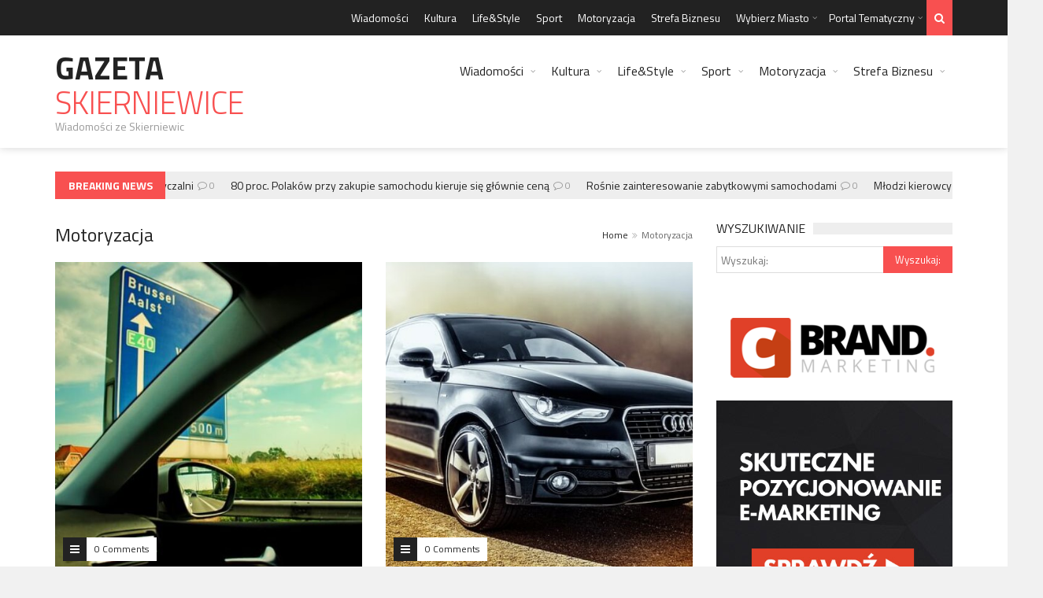

--- FILE ---
content_type: text/html; charset=UTF-8
request_url: https://gazetaskierniewice.pl/motoryzacja/
body_size: 17720
content:
<!DOCTYPE html>
<!--[if IE 7]>
<html class="ie ie7" lang="pl-PL">
<![endif]-->
<!--[if IE 8]>
<html class="ie ie8" lang="pl-PL">
<![endif]-->
<!--[if !(IE 7) | !(IE 8)  ]><!-->
<!-- BEGIN html -->
<html xmlns="http://www.w3.org/1999/xhtml" lang="pl-PL">
<!--<![endif]-->
<!-- BEGIN head -->
<head>
<!-- Title -->
<title>Wiadomości o Motoryzacji i Transporcie - Gazeta Skierniewice</title>
<!-- Meta Tags -->
<meta http-equiv="content-type" content="text/html; charset=UTF-8" />
<meta name="viewport" content="width=device-width, initial-scale=1, maximum-scale=1" />
<!--[if lte IE 10]>
<meta http-equiv="X-UA-Compatible" content="IE=Edge,chrome=1" />
<![endif]-->
<!-- Favicon -->
<link rel="shortcut icon" href="https://www.gloskrakowa.pl/wp-content/themes/trendyblog-theme/images/favicon.ico" type="image/x-icon" />
<link rel="alternate" type="application/rss+xml" href="https://gazetaskierniewice.pl/feed/" title="Gazeta Skierniewice latest posts" />
<link rel="alternate" type="application/rss+xml" href="https://gazetaskierniewice.pl/comments/feed/" title="Gazeta Skierniewice latest comments" />
<link rel="pingback" href="https://gazetaskierniewice.pl/xmlrpc.php" />
<meta name='robots' content='index, follow, max-image-preview:large, max-snippet:-1, max-video-preview:-1' />
<!-- This site is optimized with the Yoast SEO plugin v20.0 - https://yoast.com/wordpress/plugins/seo/ -->
<meta name="description" content="Dział prezentuje najnowsze i najciekawsze artykuły związane z tematyką Motoryzacji oraz Transportu. Serdecznie zapraszamy do komentowania." />
<link rel="canonical" href="https://gazetaskierniewice.pl/motoryzacja/" />
<meta property="og:locale" content="pl_PL" />
<meta property="og:type" content="article" />
<meta property="og:title" content="Wiadomości o Motoryzacji i Transporcie - Gazeta Skierniewice" />
<meta property="og:description" content="Dział prezentuje najnowsze i najciekawsze artykuły związane z tematyką Motoryzacji oraz Transportu. Serdecznie zapraszamy do komentowania." />
<meta property="og:url" content="https://gazetaskierniewice.pl/motoryzacja/" />
<meta property="og:site_name" content="Gazeta Skierniewice" />
<script type="application/ld+json" class="yoast-schema-graph">{"@context":"https://schema.org","@graph":[{"@type":"CollectionPage","@id":"https://gazetaskierniewice.pl/motoryzacja/","url":"https://gazetaskierniewice.pl/motoryzacja/","name":"Wiadomości o Motoryzacji i Transporcie - Gazeta Skierniewice","isPartOf":{"@id":"https://gazetaskierniewice.pl/#website"},"primaryImageOfPage":{"@id":"https://gazetaskierniewice.pl/motoryzacja/#primaryimage"},"image":{"@id":"https://gazetaskierniewice.pl/motoryzacja/#primaryimage"},"thumbnailUrl":"https://gazetaskierniewice.pl/wp-content/uploads/2017/01/autocasco-i-assistance-za-granicę.jpg","description":"Dział prezentuje najnowsze i najciekawsze artykuły związane z tematyką Motoryzacji oraz Transportu. Serdecznie zapraszamy do komentowania.","breadcrumb":{"@id":"https://gazetaskierniewice.pl/motoryzacja/#breadcrumb"},"inLanguage":"pl-PL"},{"@type":"ImageObject","inLanguage":"pl-PL","@id":"https://gazetaskierniewice.pl/motoryzacja/#primaryimage","url":"https://gazetaskierniewice.pl/wp-content/uploads/2017/01/autocasco-i-assistance-za-granicę.jpg","contentUrl":"https://gazetaskierniewice.pl/wp-content/uploads/2017/01/autocasco-i-assistance-za-granicę.jpg","width":640,"height":428},{"@type":"BreadcrumbList","@id":"https://gazetaskierniewice.pl/motoryzacja/#breadcrumb","itemListElement":[{"@type":"ListItem","position":1,"name":"Strona główna","item":"https://gazetaskierniewice.pl/"},{"@type":"ListItem","position":2,"name":"Motoryzacja"}]},{"@type":"WebSite","@id":"https://gazetaskierniewice.pl/#website","url":"https://gazetaskierniewice.pl/","name":"Gazeta Skierniewice","description":"Wiadomości ze Skierniewic","potentialAction":[{"@type":"SearchAction","target":{"@type":"EntryPoint","urlTemplate":"https://gazetaskierniewice.pl/?s={search_term_string}"},"query-input":"required name=search_term_string"}],"inLanguage":"pl-PL"}]}</script>
<!-- / Yoast SEO plugin. -->
<link rel='dns-prefetch' href='//fonts.googleapis.com' />
<link rel="alternate" type="application/rss+xml" title="Gazeta Skierniewice &raquo; Kanał z wpisami" href="https://gazetaskierniewice.pl/feed/" />
<link rel="alternate" type="application/rss+xml" title="Gazeta Skierniewice &raquo; Kanał z komentarzami" href="https://gazetaskierniewice.pl/comments/feed/" />
<link rel="alternate" type="application/rss+xml" title="Gazeta Skierniewice &raquo; Kanał z wpisami zaszufladkowanymi do kategorii Motoryzacja" href="https://gazetaskierniewice.pl/motoryzacja/feed/" />
<!-- <link rel='stylesheet' id='wp-block-library-css' href='https://gazetaskierniewice.pl/wp-includes/css/dist/block-library/style.min.css?ver=6.1.9' type='text/css' media='all' /> -->
<!-- <link rel='stylesheet' id='classic-theme-styles-css' href='https://gazetaskierniewice.pl/wp-includes/css/classic-themes.min.css?ver=1' type='text/css' media='all' /> -->
<link rel="stylesheet" type="text/css" href="//gazetaskierniewice.pl/wp-content/cache/wpfc-minified/fs5u8ut9/dfxop.css" media="all"/>
<style id='global-styles-inline-css' type='text/css'>
body{--wp--preset--color--black: #000000;--wp--preset--color--cyan-bluish-gray: #abb8c3;--wp--preset--color--white: #ffffff;--wp--preset--color--pale-pink: #f78da7;--wp--preset--color--vivid-red: #cf2e2e;--wp--preset--color--luminous-vivid-orange: #ff6900;--wp--preset--color--luminous-vivid-amber: #fcb900;--wp--preset--color--light-green-cyan: #7bdcb5;--wp--preset--color--vivid-green-cyan: #00d084;--wp--preset--color--pale-cyan-blue: #8ed1fc;--wp--preset--color--vivid-cyan-blue: #0693e3;--wp--preset--color--vivid-purple: #9b51e0;--wp--preset--gradient--vivid-cyan-blue-to-vivid-purple: linear-gradient(135deg,rgba(6,147,227,1) 0%,rgb(155,81,224) 100%);--wp--preset--gradient--light-green-cyan-to-vivid-green-cyan: linear-gradient(135deg,rgb(122,220,180) 0%,rgb(0,208,130) 100%);--wp--preset--gradient--luminous-vivid-amber-to-luminous-vivid-orange: linear-gradient(135deg,rgba(252,185,0,1) 0%,rgba(255,105,0,1) 100%);--wp--preset--gradient--luminous-vivid-orange-to-vivid-red: linear-gradient(135deg,rgba(255,105,0,1) 0%,rgb(207,46,46) 100%);--wp--preset--gradient--very-light-gray-to-cyan-bluish-gray: linear-gradient(135deg,rgb(238,238,238) 0%,rgb(169,184,195) 100%);--wp--preset--gradient--cool-to-warm-spectrum: linear-gradient(135deg,rgb(74,234,220) 0%,rgb(151,120,209) 20%,rgb(207,42,186) 40%,rgb(238,44,130) 60%,rgb(251,105,98) 80%,rgb(254,248,76) 100%);--wp--preset--gradient--blush-light-purple: linear-gradient(135deg,rgb(255,206,236) 0%,rgb(152,150,240) 100%);--wp--preset--gradient--blush-bordeaux: linear-gradient(135deg,rgb(254,205,165) 0%,rgb(254,45,45) 50%,rgb(107,0,62) 100%);--wp--preset--gradient--luminous-dusk: linear-gradient(135deg,rgb(255,203,112) 0%,rgb(199,81,192) 50%,rgb(65,88,208) 100%);--wp--preset--gradient--pale-ocean: linear-gradient(135deg,rgb(255,245,203) 0%,rgb(182,227,212) 50%,rgb(51,167,181) 100%);--wp--preset--gradient--electric-grass: linear-gradient(135deg,rgb(202,248,128) 0%,rgb(113,206,126) 100%);--wp--preset--gradient--midnight: linear-gradient(135deg,rgb(2,3,129) 0%,rgb(40,116,252) 100%);--wp--preset--duotone--dark-grayscale: url('#wp-duotone-dark-grayscale');--wp--preset--duotone--grayscale: url('#wp-duotone-grayscale');--wp--preset--duotone--purple-yellow: url('#wp-duotone-purple-yellow');--wp--preset--duotone--blue-red: url('#wp-duotone-blue-red');--wp--preset--duotone--midnight: url('#wp-duotone-midnight');--wp--preset--duotone--magenta-yellow: url('#wp-duotone-magenta-yellow');--wp--preset--duotone--purple-green: url('#wp-duotone-purple-green');--wp--preset--duotone--blue-orange: url('#wp-duotone-blue-orange');--wp--preset--font-size--small: 13px;--wp--preset--font-size--medium: 20px;--wp--preset--font-size--large: 36px;--wp--preset--font-size--x-large: 42px;--wp--preset--spacing--20: 0.44rem;--wp--preset--spacing--30: 0.67rem;--wp--preset--spacing--40: 1rem;--wp--preset--spacing--50: 1.5rem;--wp--preset--spacing--60: 2.25rem;--wp--preset--spacing--70: 3.38rem;--wp--preset--spacing--80: 5.06rem;}:where(.is-layout-flex){gap: 0.5em;}body .is-layout-flow > .alignleft{float: left;margin-inline-start: 0;margin-inline-end: 2em;}body .is-layout-flow > .alignright{float: right;margin-inline-start: 2em;margin-inline-end: 0;}body .is-layout-flow > .aligncenter{margin-left: auto !important;margin-right: auto !important;}body .is-layout-constrained > .alignleft{float: left;margin-inline-start: 0;margin-inline-end: 2em;}body .is-layout-constrained > .alignright{float: right;margin-inline-start: 2em;margin-inline-end: 0;}body .is-layout-constrained > .aligncenter{margin-left: auto !important;margin-right: auto !important;}body .is-layout-constrained > :where(:not(.alignleft):not(.alignright):not(.alignfull)){max-width: var(--wp--style--global--content-size);margin-left: auto !important;margin-right: auto !important;}body .is-layout-constrained > .alignwide{max-width: var(--wp--style--global--wide-size);}body .is-layout-flex{display: flex;}body .is-layout-flex{flex-wrap: wrap;align-items: center;}body .is-layout-flex > *{margin: 0;}:where(.wp-block-columns.is-layout-flex){gap: 2em;}.has-black-color{color: var(--wp--preset--color--black) !important;}.has-cyan-bluish-gray-color{color: var(--wp--preset--color--cyan-bluish-gray) !important;}.has-white-color{color: var(--wp--preset--color--white) !important;}.has-pale-pink-color{color: var(--wp--preset--color--pale-pink) !important;}.has-vivid-red-color{color: var(--wp--preset--color--vivid-red) !important;}.has-luminous-vivid-orange-color{color: var(--wp--preset--color--luminous-vivid-orange) !important;}.has-luminous-vivid-amber-color{color: var(--wp--preset--color--luminous-vivid-amber) !important;}.has-light-green-cyan-color{color: var(--wp--preset--color--light-green-cyan) !important;}.has-vivid-green-cyan-color{color: var(--wp--preset--color--vivid-green-cyan) !important;}.has-pale-cyan-blue-color{color: var(--wp--preset--color--pale-cyan-blue) !important;}.has-vivid-cyan-blue-color{color: var(--wp--preset--color--vivid-cyan-blue) !important;}.has-vivid-purple-color{color: var(--wp--preset--color--vivid-purple) !important;}.has-black-background-color{background-color: var(--wp--preset--color--black) !important;}.has-cyan-bluish-gray-background-color{background-color: var(--wp--preset--color--cyan-bluish-gray) !important;}.has-white-background-color{background-color: var(--wp--preset--color--white) !important;}.has-pale-pink-background-color{background-color: var(--wp--preset--color--pale-pink) !important;}.has-vivid-red-background-color{background-color: var(--wp--preset--color--vivid-red) !important;}.has-luminous-vivid-orange-background-color{background-color: var(--wp--preset--color--luminous-vivid-orange) !important;}.has-luminous-vivid-amber-background-color{background-color: var(--wp--preset--color--luminous-vivid-amber) !important;}.has-light-green-cyan-background-color{background-color: var(--wp--preset--color--light-green-cyan) !important;}.has-vivid-green-cyan-background-color{background-color: var(--wp--preset--color--vivid-green-cyan) !important;}.has-pale-cyan-blue-background-color{background-color: var(--wp--preset--color--pale-cyan-blue) !important;}.has-vivid-cyan-blue-background-color{background-color: var(--wp--preset--color--vivid-cyan-blue) !important;}.has-vivid-purple-background-color{background-color: var(--wp--preset--color--vivid-purple) !important;}.has-black-border-color{border-color: var(--wp--preset--color--black) !important;}.has-cyan-bluish-gray-border-color{border-color: var(--wp--preset--color--cyan-bluish-gray) !important;}.has-white-border-color{border-color: var(--wp--preset--color--white) !important;}.has-pale-pink-border-color{border-color: var(--wp--preset--color--pale-pink) !important;}.has-vivid-red-border-color{border-color: var(--wp--preset--color--vivid-red) !important;}.has-luminous-vivid-orange-border-color{border-color: var(--wp--preset--color--luminous-vivid-orange) !important;}.has-luminous-vivid-amber-border-color{border-color: var(--wp--preset--color--luminous-vivid-amber) !important;}.has-light-green-cyan-border-color{border-color: var(--wp--preset--color--light-green-cyan) !important;}.has-vivid-green-cyan-border-color{border-color: var(--wp--preset--color--vivid-green-cyan) !important;}.has-pale-cyan-blue-border-color{border-color: var(--wp--preset--color--pale-cyan-blue) !important;}.has-vivid-cyan-blue-border-color{border-color: var(--wp--preset--color--vivid-cyan-blue) !important;}.has-vivid-purple-border-color{border-color: var(--wp--preset--color--vivid-purple) !important;}.has-vivid-cyan-blue-to-vivid-purple-gradient-background{background: var(--wp--preset--gradient--vivid-cyan-blue-to-vivid-purple) !important;}.has-light-green-cyan-to-vivid-green-cyan-gradient-background{background: var(--wp--preset--gradient--light-green-cyan-to-vivid-green-cyan) !important;}.has-luminous-vivid-amber-to-luminous-vivid-orange-gradient-background{background: var(--wp--preset--gradient--luminous-vivid-amber-to-luminous-vivid-orange) !important;}.has-luminous-vivid-orange-to-vivid-red-gradient-background{background: var(--wp--preset--gradient--luminous-vivid-orange-to-vivid-red) !important;}.has-very-light-gray-to-cyan-bluish-gray-gradient-background{background: var(--wp--preset--gradient--very-light-gray-to-cyan-bluish-gray) !important;}.has-cool-to-warm-spectrum-gradient-background{background: var(--wp--preset--gradient--cool-to-warm-spectrum) !important;}.has-blush-light-purple-gradient-background{background: var(--wp--preset--gradient--blush-light-purple) !important;}.has-blush-bordeaux-gradient-background{background: var(--wp--preset--gradient--blush-bordeaux) !important;}.has-luminous-dusk-gradient-background{background: var(--wp--preset--gradient--luminous-dusk) !important;}.has-pale-ocean-gradient-background{background: var(--wp--preset--gradient--pale-ocean) !important;}.has-electric-grass-gradient-background{background: var(--wp--preset--gradient--electric-grass) !important;}.has-midnight-gradient-background{background: var(--wp--preset--gradient--midnight) !important;}.has-small-font-size{font-size: var(--wp--preset--font-size--small) !important;}.has-medium-font-size{font-size: var(--wp--preset--font-size--medium) !important;}.has-large-font-size{font-size: var(--wp--preset--font-size--large) !important;}.has-x-large-font-size{font-size: var(--wp--preset--font-size--x-large) !important;}
.wp-block-navigation a:where(:not(.wp-element-button)){color: inherit;}
:where(.wp-block-columns.is-layout-flex){gap: 2em;}
.wp-block-pullquote{font-size: 1.5em;line-height: 1.6;}
</style>
<link rel='stylesheet' id='google-fonts-1-css' href='https://fonts.googleapis.com/css?family=Titillium+Web%3A300%2C300italic%2C400%2C400italic%2C700%2C700italic&#038;subset=latin%2Ccyrillic-ext%2Ccyrillic%2Clatin-ext&#038;ver=6.1.9' type='text/css' media='all' />
<!-- <link rel='stylesheet' id='normalize-css' href='https://gazetaskierniewice.pl/wp-content/themes/trendyblog-theme/css/normalize.css?ver=6.1.9' type='text/css' media='all' /> -->
<!-- <link rel='stylesheet' id='font-awesome-css' href='https://gazetaskierniewice.pl/wp-content/themes/trendyblog-theme/css/fontawesome.css?ver=6.1.9' type='text/css' media='all' /> -->
<!-- <link rel='stylesheet' id='weather-css' href='https://gazetaskierniewice.pl/wp-content/themes/trendyblog-theme/css/weather.css?ver=6.1.9' type='text/css' media='all' /> -->
<!-- <link rel='stylesheet' id='main-style-css' href='https://gazetaskierniewice.pl/wp-content/themes/trendyblog-theme/css/style.css?ver=6.1.9' type='text/css' media='all' /> -->
<link rel="stylesheet" type="text/css" href="//gazetaskierniewice.pl/wp-content/cache/wpfc-minified/kdx6r44z/21kt9.css" media="all"/>
<!-- <link rel='stylesheet' id='responsive-0-css' href='https://gazetaskierniewice.pl/wp-content/themes/trendyblog-theme/css/responsive-0.css?ver=1.0' type='text/css' media='(max-width:768px)' /> -->
<link rel="stylesheet" type="text/css" href="//gazetaskierniewice.pl/wp-content/cache/wpfc-minified/eqkvrupw/21kt9.css" media="(max-width:768px)"/>
<!-- <link rel='stylesheet' id='responsive-768-css' href='https://gazetaskierniewice.pl/wp-content/themes/trendyblog-theme/css/responsive-768.css?ver=1.0' type='text/css' media='(min-width:769px) and (max-width:992px)' /> -->
<link rel="stylesheet" type="text/css" href="//gazetaskierniewice.pl/wp-content/cache/wpfc-minified/mcmuohjo/21kt9.css" media="(min-width:769px) and (max-width:992px)"/>
<!-- <link rel='stylesheet' id='responsive-992-css' href='https://gazetaskierniewice.pl/wp-content/themes/trendyblog-theme/css/responsive-992.css?ver=1.0' type='text/css' media='(min-width:993px) and (max-width:1200px)' /> -->
<link rel="stylesheet" type="text/css" href="//gazetaskierniewice.pl/wp-content/cache/wpfc-minified/nqnqmhh/21kt9.css" media="(min-width:993px) and (max-width:1200px)"/>
<!-- <link rel='stylesheet' id='responsive-1200-css' href='https://gazetaskierniewice.pl/wp-content/themes/trendyblog-theme/css/responsive-1200.css?ver=1.0' type='text/css' media='(min-width:1201px)' /> -->
<link rel="stylesheet" type="text/css" href="//gazetaskierniewice.pl/wp-content/cache/wpfc-minified/9asid2br/21kt9.css" media="(min-width:1201px)"/>
<!-- <link rel='stylesheet' id='dynamic-css-css' href='https://gazetaskierniewice.pl/wp-admin/admin-ajax.php?action=df_dynamic_css&#038;ver=6.1.9' type='text/css' media='all' /> -->
<!-- <link rel='stylesheet' id='style-css' href='https://gazetaskierniewice.pl/wp-content/themes/trendyblog-theme/style.css?ver=6.1.9' type='text/css' media='all' /> -->
<link rel="stylesheet" type="text/css" href="//gazetaskierniewice.pl/wp-content/cache/wpfc-minified/dtqkavid/dqr8o.css" media="all"/>
<!-- <link rel='stylesheet' id='wp-paginate-css' href='https://gazetaskierniewice.pl/wp-content/plugins/wp-paginate/css/wp-paginate.css?ver=2.2.0' type='text/css' media='screen' /> -->
<link rel="stylesheet" type="text/css" href="//gazetaskierniewice.pl/wp-content/cache/wpfc-minified/kndvuzqd/21kt9.css" media="screen"/>
<script type='text/javascript' id='jquery-core-js-extra'>
/* <![CDATA[ */
var df = {"THEME_NAME":"trendyblog","THEME_FULL_NAME":"TrendyBlog","adminUrl":"https:\/\/gazetaskierniewice.pl\/wp-admin\/admin-ajax.php","gallery_id":"","galleryCat":"","imageUrl":"https:\/\/gazetaskierniewice.pl\/wp-content\/themes\/trendyblog-theme\/images\/","cssUrl":"https:\/\/gazetaskierniewice.pl\/wp-content\/themes\/trendyblog-theme\/css\/","themeUrl":"https:\/\/gazetaskierniewice.pl\/wp-content\/themes\/trendyblog-theme","pageurl":"https:\/\/gazetaskierniewice.pl\/"};
/* ]]> */
</script>
<script src='//gazetaskierniewice.pl/wp-content/cache/wpfc-minified/1msw83m7/21kt9.js' type="text/javascript"></script>
<!-- <script type='text/javascript' src='https://gazetaskierniewice.pl/wp-includes/js/jquery/jquery.min.js?ver=3.6.1' id='jquery-core-js'></script> -->
<!-- <script type='text/javascript' src='https://gazetaskierniewice.pl/wp-includes/js/jquery/jquery-migrate.min.js?ver=3.3.2' id='jquery-migrate-js'></script> -->
<!-- <script type='text/javascript' src='https://gazetaskierniewice.pl/wp-content/themes/trendyblog-theme/js/bxslider.min.js?ver=6.1.9' id='bxslider-js'></script> -->
<!-- <script type='text/javascript' src='https://gazetaskierniewice.pl/wp-content/themes/trendyblog-theme/js/fitvids.min.js?ver=6.1.9' id='fitvids-js'></script> -->
<!-- <script type='text/javascript' src='https://gazetaskierniewice.pl/wp-admin/admin-ajax.php?action=df_dynamic_js&#038;ver=1' id='dynamic-scripts-js'></script> -->
<link rel="https://api.w.org/" href="https://gazetaskierniewice.pl/wp-json/" /><link rel="alternate" type="application/json" href="https://gazetaskierniewice.pl/wp-json/wp/v2/categories/380" /><link rel="EditURI" type="application/rsd+xml" title="RSD" href="https://gazetaskierniewice.pl/xmlrpc.php?rsd" />
<link rel="wlwmanifest" type="application/wlwmanifest+xml" href="https://gazetaskierniewice.pl/wp-includes/wlwmanifest.xml" />
<meta name="generator" content="WordPress 6.1.9" />
<!--[if lte IE 9]><script src="https://gazetaskierniewice.pl/wp-content/themes/trendyblog-theme/js/shiv.min.js"></script><![endif]-->	<!-- END head -->
<script>
(function(i,s,o,g,r,a,m){i['GoogleAnalyticsObject']=r;i[r]=i[r]||function(){
(i[r].q=i[r].q||[]).push(arguments)},i[r].l=1*new Date();a=s.createElement(o),
m=s.getElementsByTagName(o)[0];a.async=1;a.src=g;m.parentNode.insertBefore(a,m)
})(window,document,'script','https://www.google-analytics.com/analytics.js','ga');
ga('create', 'UA-103779867-1', 'auto');
ga('send', 'pageview');
</script>
<script async src="https://pagead2.googlesyndication.com/pagead/js/adsbygoogle.js?client=ca-pub-6002654219814047"
crossorigin="anonymous"></script>
</head>
<!-- BEGIN body -->
<body data-rsssl=1 class="archive category category-motoryzacja category-380">
<!-- Wrapper -->
<div id="wrapper" class="wide">
<!-- Header -->
<header id="header" role="banner">    
<!-- Header meta -->
<div class="header_meta">
<div class="container">
<!-- Top menu -->
<nav class="top_navigation" role="navigation">
<span class="top_navigation_toggle"><i class="fa fa-reorder"></i></span>
<div class="menu-top-container"><ul class="menu" rel="Top Menu"><li id="menu-item-4" class="menu-item menu-item-type-taxonomy menu-item-object-category menu-item-4"><a href="https://gazetaskierniewice.pl/wiadomosci/">Wiadomości</a></li>
<li id="menu-item-812" class="menu-item menu-item-type-taxonomy menu-item-object-category menu-item-812"><a href="https://gazetaskierniewice.pl/kultura/">Kultura</a></li>
<li id="menu-item-814" class="menu-item menu-item-type-taxonomy menu-item-object-category menu-item-814"><a href="https://gazetaskierniewice.pl/lifestyle/">Life&amp;Style</a></li>
<li id="menu-item-813" class="menu-item menu-item-type-taxonomy menu-item-object-category menu-item-813"><a href="https://gazetaskierniewice.pl/sport/">Sport</a></li>
<li id="menu-item-815" class="menu-item menu-item-type-taxonomy menu-item-object-category current-menu-item menu-item-815"><a href="https://gazetaskierniewice.pl/motoryzacja/" aria-current="page">Motoryzacja</a></li>
<li id="menu-item-816" class="menu-item menu-item-type-taxonomy menu-item-object-category menu-item-816"><a href="https://gazetaskierniewice.pl/strefa-biznesu/">Strefa Biznesu</a></li>
<li id="menu-item-1943" class="menu-item menu-item-type-custom menu-item-object-custom menu-item-has-children df-dropdown menu-item-1943"><a href="#">Wybierz Miasto</a>
<span class="top_sub_menu_toggle"></span>
<ul class="sub-menu">
<li id="menu-item-3315" class="menu-item menu-item-type-custom menu-item-object-custom menu-item-has-children df-dropdown menu-item-3315"><a href="#">Dolny Śląsk</a>
<span class="top_sub_menu_toggle"></span>
<ul class="sub-menu">
<li id="menu-item-3941" class="menu-item menu-item-type-custom menu-item-object-custom menu-item-3941"><a href="https://gazetaglogow.pl">Głogów</a></li>
<li id="menu-item-3912" class="menu-item menu-item-type-custom menu-item-object-custom menu-item-3912"><a href="https://www.glosjelcza.pl">Jelcz-Laskowice</a></li>
<li id="menu-item-3914" class="menu-item menu-item-type-custom menu-item-object-custom menu-item-3914"><a href="https://www.gloslegnicy.pl">Legnica</a></li>
<li id="menu-item-3913" class="menu-item menu-item-type-custom menu-item-object-custom menu-item-3913"><a href="https://www.gazetaolawa.pl">Oława</a></li>
<li id="menu-item-3956" class="menu-item menu-item-type-custom menu-item-object-custom menu-item-3956"><a href="https://gazetaswidnica.pl">Świdnica</a></li>
<li id="menu-item-3316" class="menu-item menu-item-type-custom menu-item-object-custom menu-item-3316"><a href="https://www.gazetawalbrzych.pl">Wałbrzych</a></li>
<li id="menu-item-3317" class="menu-item menu-item-type-custom menu-item-object-custom menu-item-3317"><a href="https://www.gloswroclawia.pl">Wrocław</a></li>
</ul>
</li>
<li id="menu-item-3318" class="menu-item menu-item-type-custom menu-item-object-custom menu-item-has-children df-dropdown menu-item-3318"><a href="#">Kujawsko-Pomorskie</a>
<span class="top_sub_menu_toggle"></span>
<ul class="sub-menu">
<li id="menu-item-3341" class="menu-item menu-item-type-custom menu-item-object-custom menu-item-3341"><a href="https://www.glosbydgoszczy.pl">Bydgoszcz</a></li>
<li id="menu-item-3929" class="menu-item menu-item-type-custom menu-item-object-custom menu-item-3929"><a href="https://glosgrudziadza.pl">Grudziądz</a></li>
<li id="menu-item-3936" class="menu-item menu-item-type-custom menu-item-object-custom menu-item-3936"><a href="https://glosinowroclawia.pl/">Inowrocław</a></li>
<li id="menu-item-3319" class="menu-item menu-item-type-custom menu-item-object-custom menu-item-3319"><a href="https://www.glostorunia.pl">Toruń</a></li>
<li id="menu-item-3320" class="menu-item menu-item-type-custom menu-item-object-custom menu-item-3320"><a href="https://www.gloswloclawka.pl">Włocławek</a></li>
</ul>
</li>
<li id="menu-item-3321" class="menu-item menu-item-type-custom menu-item-object-custom menu-item-has-children df-dropdown menu-item-3321"><a href="#">Lubelskie</a>
<span class="top_sub_menu_toggle"></span>
<ul class="sub-menu">
<li id="menu-item-3950" class="menu-item menu-item-type-custom menu-item-object-custom menu-item-3950"><a href="https://gazetachelm.pl">Chełm</a></li>
<li id="menu-item-3322" class="menu-item menu-item-type-custom menu-item-object-custom menu-item-3322"><a href="https://www.dzienniklublina.pl">Lublin</a></li>
<li id="menu-item-3945" class="menu-item menu-item-type-custom menu-item-object-custom menu-item-3945"><a href="https://gazetazamosc.pl">Zamość</a></li>
</ul>
</li>
<li id="menu-item-3323" class="menu-item menu-item-type-custom menu-item-object-custom menu-item-has-children df-dropdown menu-item-3323"><a href="#">Lubuskie</a>
<span class="top_sub_menu_toggle"></span>
<ul class="sub-menu">
<li id="menu-item-3324" class="menu-item menu-item-type-custom menu-item-object-custom menu-item-3324"><a href="https://www.gazetagorzow.pl">Gorzów Wielkopolski</a></li>
</ul>
</li>
<li id="menu-item-3325" class="menu-item menu-item-type-custom menu-item-object-custom menu-item-has-children df-dropdown menu-item-3325"><a href="#">Łódzkie</a>
<span class="top_sub_menu_toggle"></span>
<ul class="sub-menu">
<li id="menu-item-3955" class="menu-item menu-item-type-custom menu-item-object-custom menu-item-3955"><a href="https://glosbelchatowa.pl">Bełchatów</a></li>
<li id="menu-item-3975" class="menu-item menu-item-type-custom menu-item-object-custom menu-item-3975"><a href="https://gloskutna.pl">Kutno</a></li>
<li id="menu-item-3326" class="menu-item menu-item-type-custom menu-item-object-custom menu-item-3326"><a href="https://www.gloslodzi.pl">Łódź</a></li>
<li id="menu-item-3942" class="menu-item menu-item-type-custom menu-item-object-custom menu-item-3942"><a href="https://glospabianic.pl">Pabianice</a></li>
<li id="menu-item-3935" class="menu-item menu-item-type-custom menu-item-object-custom menu-item-3935"><a href="https://glospiotrkowa.pl">Piotrków Trybunalski</a></li>
<li id="menu-item-3971" class="menu-item menu-item-type-custom menu-item-object-custom menu-item-3971"><a href="https://gazetaradomsko.pl">Radomsko</a></li>
<li id="menu-item-3964" class="menu-item menu-item-type-custom menu-item-object-custom menu-item-home menu-item-3964"><a href="https://gazetaskierniewice.pl">Skierniewice</a></li>
<li id="menu-item-3949" class="menu-item menu-item-type-custom menu-item-object-custom menu-item-3949"><a href="https://glostomaszowa.pl">Tomaszów Mazowiecki</a></li>
<li id="menu-item-3958" class="menu-item menu-item-type-custom menu-item-object-custom menu-item-3958"><a href="https://gazetazgierz.pl">Zgierz</a></li>
</ul>
</li>
<li id="menu-item-3327" class="menu-item menu-item-type-custom menu-item-object-custom menu-item-has-children df-dropdown menu-item-3327"><a href="#">Małopolska</a>
<span class="top_sub_menu_toggle"></span>
<ul class="sub-menu">
<li id="menu-item-3328" class="menu-item menu-item-type-custom menu-item-object-custom menu-item-3328"><a href="https://www.gloskrakowa.pl">Kraków</a></li>
<li id="menu-item-3329" class="menu-item menu-item-type-custom menu-item-object-custom menu-item-3329"><a href="https://www.gazetatarnow.pl">Tarnów</a></li>
</ul>
</li>
<li id="menu-item-3330" class="menu-item menu-item-type-custom menu-item-object-custom menu-item-has-children df-dropdown menu-item-3330"><a href="#">Mazowieckie</a>
<span class="top_sub_menu_toggle"></span>
<ul class="sub-menu">
<li id="menu-item-3974" class="menu-item menu-item-type-custom menu-item-object-custom menu-item-3974"><a href="https://gazetaciechanow.pl">Ciechanów</a></li>
<li id="menu-item-3960" class="menu-item menu-item-type-custom menu-item-object-custom menu-item-3960"><a href="https://gazetaostroleka.pl">Ostrołęka</a></li>
<li id="menu-item-3972" class="menu-item menu-item-type-custom menu-item-object-custom menu-item-3972"><a href="https://gazetaotwock.pl">Otwock</a></li>
<li id="menu-item-3963" class="menu-item menu-item-type-custom menu-item-object-custom menu-item-3963"><a href="https://glospiaseczna.pl">Piaseczno</a></li>
<li id="menu-item-3332" class="menu-item menu-item-type-custom menu-item-object-custom menu-item-3332"><a href="https://www.gazetaplock.pl">Płock</a></li>
<li id="menu-item-3946" class="menu-item menu-item-type-custom menu-item-object-custom menu-item-3946"><a href="https://glospruszkowa.pl">Pruszków</a></li>
<li id="menu-item-3333" class="menu-item menu-item-type-custom menu-item-object-custom menu-item-3333"><a href="https://www.gazetaradom.pl">Radom</a></li>
<li id="menu-item-3932" class="menu-item menu-item-type-custom menu-item-object-custom menu-item-3932"><a href="https://glossiedlec.pl">Siedlce</a></li>
<li id="menu-item-3331" class="menu-item menu-item-type-custom menu-item-object-custom menu-item-3331"><a href="https://www.dziennikwarszawy.pl">Warszawa</a></li>
</ul>
</li>
<li id="menu-item-3334" class="menu-item menu-item-type-custom menu-item-object-custom menu-item-has-children df-dropdown menu-item-3334"><a href="#">Opolskie</a>
<span class="top_sub_menu_toggle"></span>
<ul class="sub-menu">
<li id="menu-item-3952" class="menu-item menu-item-type-custom menu-item-object-custom menu-item-3952"><a href="https://gazetakedzierzyn.pl">Kędzierzyn-Koźle</a></li>
<li id="menu-item-3973" class="menu-item menu-item-type-custom menu-item-object-custom menu-item-3973"><a href="https://gazetanysa.pl">Nysa</a></li>
<li id="menu-item-3335" class="menu-item menu-item-type-custom menu-item-object-custom menu-item-3335"><a href="https://www.dziennikopolski.pl">Opole</a></li>
</ul>
</li>
<li id="menu-item-3336" class="menu-item menu-item-type-custom menu-item-object-custom menu-item-has-children df-dropdown menu-item-3336"><a href="#">Podkarpackie</a>
<span class="top_sub_menu_toggle"></span>
<ul class="sub-menu">
<li id="menu-item-3933" class="menu-item menu-item-type-custom menu-item-object-custom menu-item-3933"><a href="https://glosdebicy.pl">Dębica</a></li>
<li id="menu-item-3970" class="menu-item menu-item-type-custom menu-item-object-custom menu-item-3970"><a href="https://gloskrosna.pl">Krosno</a></li>
<li id="menu-item-3951" class="menu-item menu-item-type-custom menu-item-object-custom menu-item-3951"><a href="https://gazetamielec.pl">Mielec</a></li>
<li id="menu-item-3953" class="menu-item menu-item-type-custom menu-item-object-custom menu-item-3953"><a href="https://gazetaprzemysl.pl">Przemyśl</a></li>
<li id="menu-item-3337" class="menu-item menu-item-type-custom menu-item-object-custom menu-item-3337"><a href="https://www.glosrzeszowa.pl">Rzeszów</a></li>
<li id="menu-item-3969" class="menu-item menu-item-type-custom menu-item-object-custom menu-item-3969"><a href="https://gazetatarnobrzeg.pl">Tarnobrzeg</a></li>
</ul>
</li>
<li id="menu-item-3338" class="menu-item menu-item-type-custom menu-item-object-custom menu-item-has-children df-dropdown menu-item-3338"><a href="#">Podlaskie</a>
<span class="top_sub_menu_toggle"></span>
<ul class="sub-menu">
<li id="menu-item-3339" class="menu-item menu-item-type-custom menu-item-object-custom menu-item-3339"><a href="https://www.glosbialostocki.pl">Białystok</a></li>
<li id="menu-item-3947" class="menu-item menu-item-type-custom menu-item-object-custom menu-item-3947"><a href="https://gloslomzy.pl">Łomża</a></li>
<li id="menu-item-3915" class="menu-item menu-item-type-custom menu-item-object-custom menu-item-3915"><a href="https://www.glospodlaski.pl">Podlasie</a></li>
</ul>
</li>
<li id="menu-item-3340" class="menu-item menu-item-type-custom menu-item-object-custom menu-item-has-children df-dropdown menu-item-3340"><a href="#">Pomorskie</a>
<span class="top_sub_menu_toggle"></span>
<ul class="sub-menu">
<li id="menu-item-3966" class="menu-item menu-item-type-custom menu-item-object-custom menu-item-3966"><a href="https://gazetastarogard.pl">Starogard Gdański</a></li>
<li id="menu-item-3954" class="menu-item menu-item-type-custom menu-item-object-custom menu-item-3954"><a href="https://gazetatczew.pl">Tczew</a></li>
<li id="menu-item-3342" class="menu-item menu-item-type-custom menu-item-object-custom menu-item-3342"><a href="https://www.glostrojmiasta.pl">Trójmiasto</a></li>
<li id="menu-item-3961" class="menu-item menu-item-type-custom menu-item-object-custom menu-item-3961"><a href="https://gloswejherowa.pl">Wejherowo</a></li>
</ul>
</li>
<li id="menu-item-3343" class="menu-item menu-item-type-custom menu-item-object-custom menu-item-has-children df-dropdown menu-item-3343"><a href="#">Śląsk</a>
<span class="top_sub_menu_toggle"></span>
<ul class="sub-menu">
<li id="menu-item-3957" class="menu-item menu-item-type-custom menu-item-object-custom menu-item-3957"><a href="https://gazetabedzin.pl">Będzin</a></li>
<li id="menu-item-3928" class="menu-item menu-item-type-custom menu-item-object-custom menu-item-3928"><a href="https://glosdabrowy.pl">Dąbrowa Górnicza</a></li>
<li id="menu-item-3927" class="menu-item menu-item-type-custom menu-item-object-custom menu-item-3927"><a href="https://glosbielska.pl">Bielsko-Biała</a></li>
<li id="menu-item-3344" class="menu-item menu-item-type-custom menu-item-object-custom menu-item-3344"><a href="https://www.glosbytomia.pl">Bytom</a></li>
<li id="menu-item-3345" class="menu-item menu-item-type-custom menu-item-object-custom menu-item-3345"><a href="https://www.glosczestochowy.pl">Częstochowa</a></li>
<li id="menu-item-3346" class="menu-item menu-item-type-custom menu-item-object-custom menu-item-3346"><a href="https://www.glosgliwic.pl">Gliwice</a></li>
<li id="menu-item-3931" class="menu-item menu-item-type-custom menu-item-object-custom menu-item-3931"><a href="https://glosjastrzebia.pl">Jastrzębie-Zdrój</a></li>
<li id="menu-item-3930" class="menu-item menu-item-type-custom menu-item-object-custom menu-item-3930"><a href="https://glosjaworzna.pl">Jaworzno</a></li>
<li id="menu-item-3347" class="menu-item menu-item-type-custom menu-item-object-custom menu-item-3347"><a href="https://www.gloskatowic.pl">Katowice</a></li>
<li id="menu-item-3959" class="menu-item menu-item-type-custom menu-item-object-custom menu-item-3959"><a href="https://glosraciborza.pl">Racibórz</a></li>
<li id="menu-item-3926" class="menu-item menu-item-type-custom menu-item-object-custom menu-item-3926"><a href="https://glosrudy.pl">Ruda Śląska</a></li>
<li id="menu-item-3349" class="menu-item menu-item-type-custom menu-item-object-custom menu-item-3349"><a href="https://www.glosrybnika.pl">Rybnik</a></li>
<li id="menu-item-3940" class="menu-item menu-item-type-custom menu-item-object-custom menu-item-3940"><a href="https://glossiemianowic.pl">Siemianowice Śląskie</a></li>
<li id="menu-item-3350" class="menu-item menu-item-type-custom menu-item-object-custom menu-item-3350"><a href="https://www.dzienniksosnowca.pl">Sosnowiec</a></li>
<li id="menu-item-3351" class="menu-item menu-item-type-custom menu-item-object-custom menu-item-3351"><a href="https://www.gazetatychy.pl">Tychy</a></li>
<li id="menu-item-3967" class="menu-item menu-item-type-custom menu-item-object-custom menu-item-3967"><a href="https://gazetawodzislaw.pl">Wodzisław Śląski</a></li>
<li id="menu-item-3352" class="menu-item menu-item-type-custom menu-item-object-custom menu-item-3352"><a href="https://www.gazetazabrze.pl">Zabrze</a></li>
<li id="menu-item-3962" class="menu-item menu-item-type-custom menu-item-object-custom menu-item-3962"><a href="https://gloszawiercia.pl">Zawiercie</a></li>
<li id="menu-item-3944" class="menu-item menu-item-type-custom menu-item-object-custom menu-item-3944"><a href="https://gazetazory.pl">Żory</a></li>
</ul>
</li>
<li id="menu-item-3353" class="menu-item menu-item-type-custom menu-item-object-custom menu-item-has-children df-dropdown menu-item-3353"><a href="#">Świętokrzyskie</a>
<span class="top_sub_menu_toggle"></span>
<ul class="sub-menu">
<li id="menu-item-3354" class="menu-item menu-item-type-custom menu-item-object-custom menu-item-3354"><a href="https://www.gloskielc.pl">Kielce</a></li>
<li id="menu-item-3939" class="menu-item menu-item-type-custom menu-item-object-custom menu-item-3939"><a href="https://glosostrowca.pl">Ostrowiec Świętokrzyski</a></li>
<li id="menu-item-3965" class="menu-item menu-item-type-custom menu-item-object-custom menu-item-3965"><a href="https://glosstarachowic.pl">Starachowice</a></li>
</ul>
</li>
<li id="menu-item-3355" class="menu-item menu-item-type-custom menu-item-object-custom menu-item-has-children df-dropdown menu-item-3355"><a href="#">Warmińsko-Mazurskie</a>
<span class="top_sub_menu_toggle"></span>
<ul class="sub-menu">
<li id="menu-item-3356" class="menu-item menu-item-type-custom menu-item-object-custom menu-item-3356"><a href="https://www.gloselblaga.pl">Elbląg</a></li>
<li id="menu-item-3948" class="menu-item menu-item-type-custom menu-item-object-custom menu-item-3948"><a href="https://gazetaelk.pl">Ełk</a></li>
<li id="menu-item-3348" class="menu-item menu-item-type-custom menu-item-object-custom menu-item-3348"><a href="https://www.glosolsztyna.pl">Olsztyn</a></li>
</ul>
</li>
<li id="menu-item-3357" class="menu-item menu-item-type-custom menu-item-object-custom menu-item-has-children df-dropdown menu-item-3357"><a href="#">Wielkopolska</a>
<span class="top_sub_menu_toggle"></span>
<ul class="sub-menu">
<li id="menu-item-3938" class="menu-item menu-item-type-custom menu-item-object-custom menu-item-3938"><a href="https://gazetagniezno.pl">Gniezno</a></li>
<li id="menu-item-3917" class="menu-item menu-item-type-custom menu-item-object-custom menu-item-3917"><a href="https://www.gloskalisza.pl">Kalisz</a></li>
<li id="menu-item-3943" class="menu-item menu-item-type-custom menu-item-object-custom menu-item-3943"><a href="https://gazetaleszno.pl">Leszno</a></li>
<li id="menu-item-3937" class="menu-item menu-item-type-custom menu-item-object-custom menu-item-3937"><a href="https://glosostrowa.pl">Ostrów Wielkopolski</a></li>
<li id="menu-item-3934" class="menu-item menu-item-type-custom menu-item-object-custom menu-item-3934"><a href="https://glospily.pl">Piła</a></li>
<li id="menu-item-3358" class="menu-item menu-item-type-custom menu-item-object-custom menu-item-3358"><a href="https://www.gazetawielkopolska.pl">Poznań</a></li>
</ul>
</li>
<li id="menu-item-3359" class="menu-item menu-item-type-custom menu-item-object-custom menu-item-has-children df-dropdown menu-item-3359"><a href="#">Zachodniopomorskie</a>
<span class="top_sub_menu_toggle"></span>
<ul class="sub-menu">
<li id="menu-item-3968" class="menu-item menu-item-type-custom menu-item-object-custom menu-item-3968"><a href="https://gloskolobrzegu.pl">Kołobrzeg</a></li>
<li id="menu-item-3918" class="menu-item menu-item-type-custom menu-item-object-custom menu-item-3918"><a href="https://www.gloskoszalina.pl">Koszalin</a></li>
<li id="menu-item-3360" class="menu-item menu-item-type-custom menu-item-object-custom menu-item-3360"><a href="https://www.dziennikszczecinski.pl">Szczecin</a></li>
</ul>
</li>
</ul>
</li>
<li id="menu-item-11" class="menu-item menu-item-type-custom menu-item-object-custom menu-item-has-children df-dropdown menu-item-11"><a href="#">Portal Tematyczny</a>
<span class="top_sub_menu_toggle"></span>
<ul class="sub-menu">
<li id="menu-item-195" class="menu-item menu-item-type-custom menu-item-object-custom menu-item-195"><a href="https://www.biznesgazeta.pl">Biznes Gazeta</a></li>
<li id="menu-item-787" class="menu-item menu-item-type-custom menu-item-object-custom menu-item-787"><a href="https://www.gazetaagro.pl">Gazeta Agro</a></li>
<li id="menu-item-3907" class="menu-item menu-item-type-custom menu-item-object-custom menu-item-3907"><a href="https://www.gazetabudowa.pl">Gazeta Budowa</a></li>
<li id="menu-item-196" class="menu-item menu-item-type-custom menu-item-object-custom menu-item-196"><a href="https://www.gazetafinansowa.net">Gazeta Finansowa</a></li>
<li id="menu-item-197" class="menu-item menu-item-type-custom menu-item-object-custom menu-item-197"><a href="https://www.gazetainwestycyjna.pl">Gazeta Inwestycyjna</a></li>
<li id="menu-item-3908" class="menu-item menu-item-type-custom menu-item-object-custom menu-item-3908"><a href="https://www.gazetakulinarna.pl">Gazeta Kulinarna</a></li>
<li id="menu-item-198" class="menu-item menu-item-type-custom menu-item-object-custom menu-item-198"><a href="https://www.gazetamarketingowa.pl">Gazeta Marketingowa</a></li>
<li id="menu-item-3909" class="menu-item menu-item-type-custom menu-item-object-custom menu-item-3909"><a href="https://www.gazetamedycyna.pl">Gazeta Medycyna</a></li>
<li id="menu-item-3910" class="menu-item menu-item-type-custom menu-item-object-custom menu-item-3910"><a href="https://www.gazetamoto.pl">Gazeta Moto</a></li>
<li id="menu-item-690" class="menu-item menu-item-type-custom menu-item-object-custom menu-item-690"><a href="https://www.gazetalifestyle.pl">Gazeta Life&#038;Style</a></li>
<li id="menu-item-199" class="menu-item menu-item-type-custom menu-item-object-custom menu-item-199"><a href="https://www.gazetapodatkowa.net">Gazeta Podatkowa</a></li>
<li id="menu-item-309" class="menu-item menu-item-type-custom menu-item-object-custom menu-item-309"><a href="https://www.gazetapolityka.pl">Gazeta Polityka</a></li>
<li id="menu-item-200" class="menu-item menu-item-type-custom menu-item-object-custom menu-item-200"><a href="https://www.gazetapraca.biz">Gazeta Praca</a></li>
<li id="menu-item-201" class="menu-item menu-item-type-custom menu-item-object-custom menu-item-201"><a href="https://www.gazetaprawo.net">Gazeta Prawo</a></li>
<li id="menu-item-3922" class="menu-item menu-item-type-custom menu-item-object-custom menu-item-3922"><a href="https://www.gazetasport.pl">Gazeta Sport</a></li>
<li id="menu-item-3911" class="menu-item menu-item-type-custom menu-item-object-custom menu-item-3911"><a href="https://www.gazetatech.pl">Gazeta Tech</a></li>
</ul>
</li>
<li class="search_icon_form"><a href="javascript:voiud(0);"><i class="fa fa-search"></i></a>
<div class="sub-search">
<form  method="get" action="https://gazetaskierniewice.pl">
<input type="search" placeholder="Search..." name="s" id="s">
<input type="submit" value="Wyszukaj:">
</form>
</div>
</li></ul></div>	                    </nav>
<!-- End Top menu -->
</div>
</div>
<!-- End Header meta -->
<!-- Header main -->
<div id="header_main" class="sticky header_main">
<div class="container">
<!-- Logo -->
<div class="site_brand">
<h1 id="site_title">
<a href="https://gazetaskierniewice.pl">
Gazeta										<span> Skierniewice</span>
</a>
</h1>
<h2 id="site_description">Wiadomości ze Skierniewic</h2>
</div>
<!-- End Logo -->
<!-- Site navigation -->
<nav class="site_navigation" role="navigation">
<span class="site_navigation_toggle"><i class="fa fa-reorder"></i></span>
<ul class="menu" rel="Main Menu"><li id="menu-item-182" class="menu-item-has-children has_dt_mega_menu   no-description menu-item menu-item-type-taxonomy menu-item-object-category"><a href="https://gazetaskierniewice.pl/wiadomosci/">Wiadomości</a><span class="site_sub_menu_toggle"></span><ul class="dt_mega_menu"><li>		
<div class="widget-1 first widget">		<div class="widget_title"><h3>Timeline</h3></div>		<div class="tb_widget_timeline clearfix">
<!-- Article -->
<article>
<span class="date">29/10/2025</span>
<span class="time">14:51</span>
<div class="timeline_content">
<i class="fa fa-clock-o" style="color: #F85050"></i>
<h3><a href="https://gazetaskierniewice.pl/kursy-maturalne-dla-doroslych-dlaczego-warto-5-powodow/">Kursy maturalne dla dorosłych – Dlaczego warto? 5 powodów</a></h3>
</div>
</article><!-- End Article -->
<!-- Article -->
<article>
<span class="date">19/02/2024</span>
<span class="time">10:02</span>
<div class="timeline_content">
<i class="fa fa-clock-o" style="color: #F85050"></i>
<h3><a href="https://gazetaskierniewice.pl/nowoczesne-techniki-szyfrowania-danych-i-ich-rola-w-bezpieczenstwie-online/">Nowoczesne techniki szyfrowania danych i ich rola w bezpieczeństwie online</a></h3>
</div>
</article><!-- End Article -->
<!-- Article -->
<article>
<span class="date">19/06/2023</span>
<span class="time">12:41</span>
<div class="timeline_content">
<i class="fa fa-clock-o" style="color: #F85050"></i>
<h3><a href="https://gazetaskierniewice.pl/wszystko-zgodnie-z-planem-stadion-miejski-rosnie-w-oczach/">Wszystko zgodnie z planem. Stadion Miejski rośnie w oczach.</a></h3>
</div>
</article><!-- End Article -->
<!-- Article -->
<article>
<span class="date">15/06/2023</span>
<span class="time">12:24</span>
<div class="timeline_content">
<i class="fa fa-clock-o" style="color: #F85050"></i>
<h3><a href="https://gazetaskierniewice.pl/podwojne-swieto-w-skierniewickim-sosw/">Podwójne święto w skierniewickim SOSW</a></h3>
</div>
</article><!-- End Article -->
<!-- Article -->
<article>
<span class="date">13/06/2023</span>
<span class="time">12:34</span>
<div class="timeline_content">
<i class="fa fa-clock-o" style="color: #F85050"></i>
<h3><a href="https://gazetaskierniewice.pl/nowoczesne-wsparcie-dla-skierniewickich-szkol-2-mln-zl-na-inwestycje-w-edukacje-przyszlosci/">Nowoczesne wsparcie dla skierniewickich szkół. 2 mln zł na inwestycje w edukację przyszłości.</a></h3>
</div>
</article><!-- End Article -->
</div>
</div>
<div class="widget-2 widget">		<div class="widget_title"><h3>Najnowsze</h3></div>		<div class="tb_widget_recent_list clearfix">
<!-- Post item -->
<div class="item clearfix">
<div class="item_thumb">
<div class="thumb_icon">
<a href="https://gazetaskierniewice.pl/kursy-maturalne-dla-doroslych-dlaczego-warto-5-powodow/" style="background-color: #F85050"><i class="fa fa-file-text"></i></a>
</div>
<div class="thumb_hover">
<a href="https://gazetaskierniewice.pl/kursy-maturalne-dla-doroslych-dlaczego-warto-5-powodow/">
<img class="visible animated" src="https://gazetaskierniewice.pl/wp-content/uploads/2025/10/20251029141135_download-500x500_c.jpg" alt="Kursy maturalne dla dorosłych – Dlaczego warto? 5 powodów" width="500" height="500"/>	                            </a>
</div>
</div>
<div class="item_content">
<h4><a href="https://gazetaskierniewice.pl/kursy-maturalne-dla-doroslych-dlaczego-warto-5-powodow/">Kursy maturalne dla dorosłych – Dlaczego warto? 5 powodów</a></h4>
<div class="item_meta clearfix">
<span class="meta_date">
<a href="https://gazetaskierniewice.pl/2025/10/">
29 października 2025	                                    </a>
</span>
<span class="meta_likes">
<a href="https://gazetaskierniewice.pl/kursy-maturalne-dla-doroslych-dlaczego-warto-5-powodow/">0</a>
</span>
</div>
</div>
</div><!-- End Post item -->
<!-- Post item -->
<div class="item clearfix">
<div class="item_thumb">
<div class="thumb_icon">
<a href="https://gazetaskierniewice.pl/nowoczesne-techniki-szyfrowania-danych-i-ich-rola-w-bezpieczenstwie-online/" style="background-color: #F85050"><i class="fa fa-file-text"></i></a>
</div>
<div class="thumb_hover">
<a href="https://gazetaskierniewice.pl/nowoczesne-techniki-szyfrowania-danych-i-ich-rola-w-bezpieczenstwie-online/">
<img class="visible animated" src="https://gazetaskierniewice.pl/wp-content/uploads/2024/02/dzizapl_laptop_on_a_modern_desk_corporate_job_-ar_8340_-sty_6f660a75-5f2b-4700-ae54-4f652ecbb3d8_3-500x500_c.png" alt="Nowoczesne techniki szyfrowania danych i ich rola w bezpieczeństwie online" width="500" height="500"/>	                            </a>
</div>
</div>
<div class="item_content">
<h4><a href="https://gazetaskierniewice.pl/nowoczesne-techniki-szyfrowania-danych-i-ich-rola-w-bezpieczenstwie-online/">Nowoczesne techniki szyfrowania danych i ich rola w bezpieczeństwie online</a></h4>
<div class="item_meta clearfix">
<span class="meta_date">
<a href="https://gazetaskierniewice.pl/2024/02/">
19 lutego 2024	                                    </a>
</span>
<span class="meta_likes">
<a href="https://gazetaskierniewice.pl/nowoczesne-techniki-szyfrowania-danych-i-ich-rola-w-bezpieczenstwie-online/">0</a>
</span>
</div>
</div>
</div><!-- End Post item -->
<!-- Post item -->
<div class="item clearfix">
<div class="item_thumb">
<div class="thumb_icon">
<a href="https://gazetaskierniewice.pl/wszystko-zgodnie-z-planem-stadion-miejski-rosnie-w-oczach/" style="background-color: #F85050"><i class="fa fa-file-text"></i></a>
</div>
<div class="thumb_hover">
<a href="https://gazetaskierniewice.pl/wszystko-zgodnie-z-planem-stadion-miejski-rosnie-w-oczach/">
<img class="visible animated" src="https://gazetaskierniewice.pl/wp-content/uploads/2023/06/dji_0927klOWfqWibGpC785HlXs-500x500_c.jpg" alt="Wszystko zgodnie z planem. Stadion Miejski rośnie w oczach." width="500" height="500"/>	                            </a>
</div>
</div>
<div class="item_content">
<h4><a href="https://gazetaskierniewice.pl/wszystko-zgodnie-z-planem-stadion-miejski-rosnie-w-oczach/">Wszystko zgodnie z planem. Stadion Miejski rośnie w oczach.</a></h4>
<div class="item_meta clearfix">
<span class="meta_date">
<a href="https://gazetaskierniewice.pl/2023/06/">
19 czerwca 2023	                                    </a>
</span>
<span class="meta_likes">
<a href="https://gazetaskierniewice.pl/wszystko-zgodnie-z-planem-stadion-miejski-rosnie-w-oczach/">0</a>
</span>
</div>
</div>
</div><!-- End Post item -->
</div>
</div>
<div class="widget-3 widget">		<div class="widget_title"><h3>Popularne</h3></div>		<div class="tb_widget_recent_list clearfix">
<!-- Post item -->
<div class="item clearfix">
<div class="item_thumb">
<div class="thumb_icon">
<a href="https://gazetaskierniewice.pl/rozliczenie-pit-2016-internet-proste/" style="background-color: #F85050"><i class="fa fa-file-text"></i></a>
</div>
<div class="thumb_hover">
<a href="https://gazetaskierniewice.pl/rozliczenie-pit-2016-internet-proste/">
<img class="visible animated" src="https://gazetaskierniewice.pl/wp-content/uploads/2017/03/pitax5-500x500_c.jpg" alt="Rozliczenie PIT 2016 przez Internet &#8211; to takie proste!" width="500" height="500"/>	                            </a>
</div>
</div>
<div class="item_content">
<h4><a href="https://gazetaskierniewice.pl/rozliczenie-pit-2016-internet-proste/">Rozliczenie PIT 2016 przez Internet &#8211; to takie proste!</a></h4>
<div class="item_meta clearfix">
<span class="meta_date">
<a href="https://gazetaskierniewice.pl/2017/03/">
6 marca 2017	                                    </a>
</span>
<span class="meta_likes">
<a href="https://gazetaskierniewice.pl/rozliczenie-pit-2016-internet-proste/">0</a>
</span>
</div>
</div>
</div><!-- End Post item -->
<!-- Post item -->
<div class="item clearfix">
<div class="item_thumb">
<div class="thumb_icon">
<a href="https://gazetaskierniewice.pl/miasta-rozlewaja-sie-przedmiescia-powoduje-coraz-wieksze-korki/" style="background-color: #F85050"><i class="fa fa-play"></i></a>
</div>
<div class="thumb_hover">
<a href="https://gazetaskierniewice.pl/miasta-rozlewaja-sie-przedmiescia-powoduje-coraz-wieksze-korki/">
<img class="visible animated" src="https://gazetaskierniewice.pl/wp-content/uploads/2016/12/stare-miasto-kraków-500x500_c.jpg" alt="Miasta rozlewają się na przedmieścia. To powoduje coraz większe korki" width="500" height="500"/>	                            </a>
</div>
</div>
<div class="item_content">
<h4><a href="https://gazetaskierniewice.pl/miasta-rozlewaja-sie-przedmiescia-powoduje-coraz-wieksze-korki/">Miasta rozlewają się na przedmieścia. To powoduje coraz większe korki</a></h4>
<div class="item_meta clearfix">
<span class="meta_date">
<a href="https://gazetaskierniewice.pl/2016/11/">
18 listopada 2016	                                    </a>
</span>
<span class="meta_likes">
<a href="https://gazetaskierniewice.pl/miasta-rozlewaja-sie-przedmiescia-powoduje-coraz-wieksze-korki/">0</a>
</span>
</div>
</div>
</div><!-- End Post item -->
<!-- Post item -->
<div class="item clearfix">
<div class="item_thumb">
<div class="thumb_icon">
<a href="https://gazetaskierniewice.pl/krakowie-rusza-budowa-prawie-1400-tanich-mieszkan/" style="background-color: #F85050"><i class="fa fa-play"></i></a>
</div>
<div class="thumb_hover">
<a href="https://gazetaskierniewice.pl/krakowie-rusza-budowa-prawie-1400-tanich-mieszkan/">
<img class="visible animated" src="https://gazetaskierniewice.pl/wp-content/uploads/2015/07/Willa-One_JW-Construction-500x500_c.jpg" alt="W Krakowie rusza budowa prawie 1400 tanich mieszkań" width="500" height="500"/>	                            </a>
</div>
</div>
<div class="item_content">
<h4><a href="https://gazetaskierniewice.pl/krakowie-rusza-budowa-prawie-1400-tanich-mieszkan/">W Krakowie rusza budowa prawie 1400 tanich mieszkań</a></h4>
<div class="item_meta clearfix">
<span class="meta_date">
<a href="https://gazetaskierniewice.pl/2014/06/">
26 czerwca 2014	                                    </a>
</span>
<span class="meta_likes">
<a href="https://gazetaskierniewice.pl/krakowie-rusza-budowa-prawie-1400-tanich-mieszkan/">0</a>
</span>
</div>
</div>
</div><!-- End Post item -->
</div>
</div>
<div class="widget-4 last widget">		<div class="widget_title"><h3>Najnowsze komentarze</h3></div>		<ul class="tb_widget_last_comments clearfix">
<li>
<div class="comment_header">
<a href="https://gazetaskierniewice.pl/jak-zrobic-oczko-wodne-z-wodospadem/#comment-5714">
<img src="https://secure.gravatar.com/avatar/329afdd087918100a94c45b5082cd424?s=60&#038;d=mm&#038;r=g" alt="Andrzej" />
</a>
</div>
<div class="comment_content">
<h4><a href="https://gazetaskierniewice.pl/jak-zrobic-oczko-wodne-z-wodospadem/#comment-5714">Andrzej</a><span></span></h4>
<div class="item_meta clearfix">
<span class="meta_date">August 04, 2021</span>
</div>
<p>Oczko wodne to jest coś co...</p>
</div>
</li>
<li>
<div class="comment_header">
<a href="https://gazetaskierniewice.pl/nowe-mieszkanie-na-co-zwrocic-uwage-przez-zakupem-nieruchomosci/#comment-5713">
<img src="https://secure.gravatar.com/avatar/01b6a52eb574eae5e80b729d8e0c324c?s=60&#038;d=mm&#038;r=g" alt="Anna" />
</a>
</div>
<div class="comment_content">
<h4><a href="https://gazetaskierniewice.pl/nowe-mieszkanie-na-co-zwrocic-uwage-przez-zakupem-nieruchomosci/#comment-5713">Anna</a><span></span></h4>
<div class="item_meta clearfix">
<span class="meta_date">August 04, 2021</span>
</div>
<p>Teraz nowe mieszkania po roku od...</p>
</div>
</li>
<li>
<div class="comment_header">
<a href="https://gazetaskierniewice.pl/poszukiwany-22-latek-zatrzymany-interwencji/#comment-5712">
<img src="https://secure.gravatar.com/avatar/3027d191c6caf0bbacfaa9e4f5033f44?s=60&#038;d=mm&#038;r=g" alt="Maria" />
</a>
</div>
<div class="comment_content">
<h4><a href="https://gazetaskierniewice.pl/poszukiwany-22-latek-zatrzymany-interwencji/#comment-5712">Maria</a><span></span></h4>
<div class="item_meta clearfix">
<span class="meta_date">August 04, 2021</span>
</div>
<p>Tak to już jest jak się...</p>
</div>
</li>
</ul>
</div>		
</li></ul></li>
<li id="menu-item-807" class="menu-item-has-children has_dt_mega_menu   no-description menu-item menu-item-type-taxonomy menu-item-object-category"><a href="https://gazetaskierniewice.pl/kultura/">Kultura</a><span class="site_sub_menu_toggle"></span><ul class="dt_mega_menu"><li>		
<div class="widget-1 first widget">		<div class="widget_title"><h3>Timeline</h3></div>		<div class="tb_widget_timeline clearfix">
<!-- Article -->
<article>
<span class="date">16/06/2023</span>
<span class="time">12:45</span>
<div class="timeline_content">
<i class="fa fa-clock-o" style="color: #F85050"></i>
<h3><a href="https://gazetaskierniewice.pl/niezapomniane-spotkanie-milosnikow-motoryzacji/">Niezapomniane spotkanie miłośników motoryzacji!</a></h3>
</div>
</article><!-- End Article -->
<!-- Article -->
<article>
<span class="date">13/06/2023</span>
<span class="time">12:29</span>
<div class="timeline_content">
<i class="fa fa-clock-o" style="color: #F85050"></i>
<h3><a href="https://gazetaskierniewice.pl/przyrodnicze-walory-i-kompleksowa-oferta-rekreacyjna-sielska-stanica-zaprasza-na-nowe-otwarcie/">Przyrodnicze walory i kompleksowa oferta rekreacyjna. Sielska Stanica zaprasza na nowe otwarcie!</a></h3>
</div>
</article><!-- End Article -->
<!-- Article -->
<article>
<span class="date">07/06/2023</span>
<span class="time">14:25</span>
<div class="timeline_content">
<i class="fa fa-clock-o" style="color: #F85050"></i>
<h3><a href="https://gazetaskierniewice.pl/trasa-disney-ksiezniczki-koncert-juz-wkrotce-odwiedzi-wroclaw-i-gdansk-bilety-do-magicznej-krainy-bajek-sa-nadal-dostepne/">Trasa „Disney Księżniczki Koncert” już wkrótce odwiedzi Wrocław i Gdańsk. Bilety do magicznej krainy bajek są nadal dostępne!</a></h3>
</div>
</article><!-- End Article -->
</div>
</div>
<div class="widget-2 widget">		<div class="widget_title"><h3>Najnowsze</h3></div>		<div class="tb_widget_recent_list clearfix">
<!-- Post item -->
<div class="item clearfix">
<div class="item_thumb">
<div class="thumb_icon">
<a href="https://gazetaskierniewice.pl/niezapomniane-spotkanie-milosnikow-motoryzacji/" style="background-color: #F85050"><i class="fa fa-file-text"></i></a>
</div>
<div class="thumb_hover">
<a href="https://gazetaskierniewice.pl/niezapomniane-spotkanie-milosnikow-motoryzacji/">
<img class="visible animated" src="https://gazetaskierniewice.pl/wp-content/uploads/2023/06/dsc00525mFyZwmKjZlOE6tCTiHtf-500x500_c.jpg" alt="Niezapomniane spotkanie miłośników motoryzacji!" width="500" height="500"/>	                            </a>
</div>
</div>
<div class="item_content">
<h4><a href="https://gazetaskierniewice.pl/niezapomniane-spotkanie-milosnikow-motoryzacji/">Niezapomniane spotkanie miłośników motoryzacji!</a></h4>
<div class="item_meta clearfix">
<span class="meta_date">
<a href="https://gazetaskierniewice.pl/2023/06/">
16 czerwca 2023	                                    </a>
</span>
<span class="meta_likes">
<a href="https://gazetaskierniewice.pl/niezapomniane-spotkanie-milosnikow-motoryzacji/">0</a>
</span>
</div>
</div>
</div><!-- End Post item -->
<!-- Post item -->
<div class="item clearfix">
<div class="item_thumb">
<div class="thumb_icon">
<a href="https://gazetaskierniewice.pl/przyrodnicze-walory-i-kompleksowa-oferta-rekreacyjna-sielska-stanica-zaprasza-na-nowe-otwarcie/" style="background-color: #F85050"><i class="fa fa-file-text"></i></a>
</div>
<div class="thumb_hover">
<a href="https://gazetaskierniewice.pl/przyrodnicze-walory-i-kompleksowa-oferta-rekreacyjna-sielska-stanica-zaprasza-na-nowe-otwarcie/">
<img class="visible animated" src="https://gazetaskierniewice.pl/wp-content/uploads/2023/06/stanica_1mFyZwmKjZlOE6tCTiHtf-500x500_c.jpg" alt="Przyrodnicze walory i kompleksowa oferta rekreacyjna. Sielska Stanica zaprasza na nowe otwarcie!" width="500" height="500"/>	                            </a>
</div>
</div>
<div class="item_content">
<h4><a href="https://gazetaskierniewice.pl/przyrodnicze-walory-i-kompleksowa-oferta-rekreacyjna-sielska-stanica-zaprasza-na-nowe-otwarcie/">Przyrodnicze walory i kompleksowa oferta rekreacyjna. Sielska Stanica zaprasza na nowe otwarcie!</a></h4>
<div class="item_meta clearfix">
<span class="meta_date">
<a href="https://gazetaskierniewice.pl/2023/06/">
13 czerwca 2023	                                    </a>
</span>
<span class="meta_likes">
<a href="https://gazetaskierniewice.pl/przyrodnicze-walory-i-kompleksowa-oferta-rekreacyjna-sielska-stanica-zaprasza-na-nowe-otwarcie/">0</a>
</span>
</div>
</div>
</div><!-- End Post item -->
<!-- Post item -->
<div class="item clearfix">
<div class="item_thumb">
<div class="thumb_icon">
<a href="https://gazetaskierniewice.pl/trasa-disney-ksiezniczki-koncert-juz-wkrotce-odwiedzi-wroclaw-i-gdansk-bilety-do-magicznej-krainy-bajek-sa-nadal-dostepne/" style="background-color: #F85050"><i class="fa fa-file-text"></i></a>
</div>
<div class="thumb_hover">
<a href="https://gazetaskierniewice.pl/trasa-disney-ksiezniczki-koncert-juz-wkrotce-odwiedzi-wroclaw-i-gdansk-bilety-do-magicznej-krainy-bajek-sa-nadal-dostepne/">
<img class="visible animated" src="https://gazetaskierniewice.pl/wp-content/uploads/2023/06/Square_Artysci-Trasa-1-500x500_c.png" alt="Trasa „Disney Księżniczki Koncert” już wkrótce odwiedzi Wrocław i Gdańsk. Bilety do magicznej krainy bajek są nadal dostępne!" width="500" height="500"/>	                            </a>
</div>
</div>
<div class="item_content">
<h4><a href="https://gazetaskierniewice.pl/trasa-disney-ksiezniczki-koncert-juz-wkrotce-odwiedzi-wroclaw-i-gdansk-bilety-do-magicznej-krainy-bajek-sa-nadal-dostepne/">Trasa „Disney Księżniczki Koncert” już wkrótce odwiedzi Wrocław i Gdańsk. Bilety do magicznej krainy bajek są nadal dostępne!</a></h4>
<div class="item_meta clearfix">
<span class="meta_date">
<a href="https://gazetaskierniewice.pl/2023/06/">
7 czerwca 2023	                                    </a>
</span>
<span class="meta_likes">
<a href="https://gazetaskierniewice.pl/trasa-disney-ksiezniczki-koncert-juz-wkrotce-odwiedzi-wroclaw-i-gdansk-bilety-do-magicznej-krainy-bajek-sa-nadal-dostepne/">0</a>
</span>
</div>
</div>
</div><!-- End Post item -->
</div>
</div>
<div class="widget-3 widget">		<div class="widget_title"><h3>Popularne</h3></div>		<div class="tb_widget_recent_list clearfix">
<!-- Post item -->
<div class="item clearfix">
<div class="item_thumb">
<div class="thumb_icon">
<a href="https://gazetaskierniewice.pl/trasa-disney-ksiezniczki-koncert-juz-wkrotce-odwiedzi-wroclaw-i-gdansk-bilety-do-magicznej-krainy-bajek-sa-nadal-dostepne/" style="background-color: #F85050"><i class="fa fa-file-text"></i></a>
</div>
<div class="thumb_hover">
<a href="https://gazetaskierniewice.pl/trasa-disney-ksiezniczki-koncert-juz-wkrotce-odwiedzi-wroclaw-i-gdansk-bilety-do-magicznej-krainy-bajek-sa-nadal-dostepne/">
<img class="visible animated" src="https://gazetaskierniewice.pl/wp-content/uploads/2023/06/Square_Artysci-Trasa-1-500x500_c.png" alt="Trasa „Disney Księżniczki Koncert” już wkrótce odwiedzi Wrocław i Gdańsk. Bilety do magicznej krainy bajek są nadal dostępne!" width="500" height="500"/>	                            </a>
</div>
</div>
<div class="item_content">
<h4><a href="https://gazetaskierniewice.pl/trasa-disney-ksiezniczki-koncert-juz-wkrotce-odwiedzi-wroclaw-i-gdansk-bilety-do-magicznej-krainy-bajek-sa-nadal-dostepne/">Trasa „Disney Księżniczki Koncert” już wkrótce odwiedzi Wrocław i Gdańsk. Bilety do magicznej krainy bajek są nadal dostępne!</a></h4>
<div class="item_meta clearfix">
<span class="meta_date">
<a href="https://gazetaskierniewice.pl/2023/06/">
7 czerwca 2023	                                    </a>
</span>
<span class="meta_likes">
<a href="https://gazetaskierniewice.pl/trasa-disney-ksiezniczki-koncert-juz-wkrotce-odwiedzi-wroclaw-i-gdansk-bilety-do-magicznej-krainy-bajek-sa-nadal-dostepne/">0</a>
</span>
</div>
</div>
</div><!-- End Post item -->
<!-- Post item -->
<div class="item clearfix">
<div class="item_thumb">
<div class="thumb_icon">
<a href="https://gazetaskierniewice.pl/21-szkolach-ruszyl-projekt-malopolska-chmura-edukacji/" style="background-color: #F85050"><i class="fa fa-play"></i></a>
</div>
<div class="thumb_hover">
<a href="https://gazetaskierniewice.pl/21-szkolach-ruszyl-projekt-malopolska-chmura-edukacji/">
<img class="visible animated" src="https://gazetaskierniewice.pl/wp-content/uploads/2014/09/konsulting-hr-001-500x500_c.jpg" alt="W 21 szkołach ruszył projekt Małopolska Chmura Edukacji" width="500" height="500"/>	                            </a>
</div>
</div>
<div class="item_content">
<h4><a href="https://gazetaskierniewice.pl/21-szkolach-ruszyl-projekt-malopolska-chmura-edukacji/">W 21 szkołach ruszył projekt Małopolska Chmura Edukacji</a></h4>
<div class="item_meta clearfix">
<span class="meta_date">
<a href="https://gazetaskierniewice.pl/2014/09/">
18 września 2014	                                    </a>
</span>
<span class="meta_likes">
<a href="https://gazetaskierniewice.pl/21-szkolach-ruszyl-projekt-malopolska-chmura-edukacji/">0</a>
</span>
</div>
</div>
</div><!-- End Post item -->
<!-- Post item -->
<div class="item clearfix">
<div class="item_thumb">
<div class="thumb_icon">
<a href="https://gazetaskierniewice.pl/internauci-czytaja-coraz-wiecej-ksiazek/" style="background-color: #F85050"><i class="fa fa-play"></i></a>
</div>
<div class="thumb_hover">
<a href="https://gazetaskierniewice.pl/internauci-czytaja-coraz-wiecej-ksiazek/">
<img class="visible animated" src="https://gazetaskierniewice.pl/wp-content/uploads/2016/10/BB-1-500x500_c.png" alt="Internauci czytają coraz więcej książek" width="500" height="500"/>	                            </a>
</div>
</div>
<div class="item_content">
<h4><a href="https://gazetaskierniewice.pl/internauci-czytaja-coraz-wiecej-ksiazek/">Internauci czytają coraz więcej książek</a></h4>
<div class="item_meta clearfix">
<span class="meta_date">
<a href="https://gazetaskierniewice.pl/2016/10/">
24 października 2016	                                    </a>
</span>
<span class="meta_likes">
<a href="https://gazetaskierniewice.pl/internauci-czytaja-coraz-wiecej-ksiazek/">0</a>
</span>
</div>
</div>
</div><!-- End Post item -->
</div>
</div>
<div class="widget-4 last widget">		<div class="widget_title"><h3>Najnowsze komentarze</h3></div>		<ul class="tb_widget_last_comments clearfix">
<li>
<div class="comment_header">
<a href="https://gazetaskierniewice.pl/jak-zrobic-oczko-wodne-z-wodospadem/#comment-5714">
<img src="https://secure.gravatar.com/avatar/329afdd087918100a94c45b5082cd424?s=60&#038;d=mm&#038;r=g" alt="Andrzej" />
</a>
</div>
<div class="comment_content">
<h4><a href="https://gazetaskierniewice.pl/jak-zrobic-oczko-wodne-z-wodospadem/#comment-5714">Andrzej</a><span></span></h4>
<div class="item_meta clearfix">
<span class="meta_date">August 04, 2021</span>
</div>
<p>Oczko wodne to jest coś co...</p>
</div>
</li>
<li>
<div class="comment_header">
<a href="https://gazetaskierniewice.pl/nowe-mieszkanie-na-co-zwrocic-uwage-przez-zakupem-nieruchomosci/#comment-5713">
<img src="https://secure.gravatar.com/avatar/01b6a52eb574eae5e80b729d8e0c324c?s=60&#038;d=mm&#038;r=g" alt="Anna" />
</a>
</div>
<div class="comment_content">
<h4><a href="https://gazetaskierniewice.pl/nowe-mieszkanie-na-co-zwrocic-uwage-przez-zakupem-nieruchomosci/#comment-5713">Anna</a><span></span></h4>
<div class="item_meta clearfix">
<span class="meta_date">August 04, 2021</span>
</div>
<p>Teraz nowe mieszkania po roku od...</p>
</div>
</li>
<li>
<div class="comment_header">
<a href="https://gazetaskierniewice.pl/poszukiwany-22-latek-zatrzymany-interwencji/#comment-5712">
<img src="https://secure.gravatar.com/avatar/3027d191c6caf0bbacfaa9e4f5033f44?s=60&#038;d=mm&#038;r=g" alt="Maria" />
</a>
</div>
<div class="comment_content">
<h4><a href="https://gazetaskierniewice.pl/poszukiwany-22-latek-zatrzymany-interwencji/#comment-5712">Maria</a><span></span></h4>
<div class="item_meta clearfix">
<span class="meta_date">August 04, 2021</span>
</div>
<p>Tak to już jest jak się...</p>
</div>
</li>
</ul>
</div>		
</li></ul></li>
<li id="menu-item-809" class="menu-item-has-children has_dt_mega_menu   no-description menu-item menu-item-type-taxonomy menu-item-object-category"><a href="https://gazetaskierniewice.pl/lifestyle/">Life&#038;Style</a><span class="site_sub_menu_toggle"></span><ul class="dt_mega_menu"><li>		
<div class="widget-1 first widget">		<div class="widget_title"><h3>Timeline</h3></div>		<div class="tb_widget_timeline clearfix">
<!-- Article -->
<article>
<span class="date">15/12/2025</span>
<span class="time">15:59</span>
<div class="timeline_content">
<i class="fa fa-clock-o" style="color: #F85050"></i>
<h3><a href="https://gazetaskierniewice.pl/najlepsze-uklady-wnetrz-dla-rodzin-22-w-domach-do-100-m%c2%b2/">Najlepsze układy wnętrz dla rodzin 2+2 w domach do 100 m²</a></h3>
</div>
</article><!-- End Article -->
<!-- Article -->
<article>
<span class="date">03/12/2025</span>
<span class="time">17:03</span>
<div class="timeline_content">
<i class="fa fa-clock-o" style="color: #F85050"></i>
<h3><a href="https://gazetaskierniewice.pl/mala-architektura-z-betonu-jako-element-premium-w-przestrzeni-publicznej/">Mała architektura z betonu jako element premium w przestrzeni publicznej</a></h3>
</div>
</article><!-- End Article -->
<!-- Article -->
<article>
<span class="date">03/12/2025</span>
<span class="time">16:15</span>
<div class="timeline_content">
<i class="fa fa-clock-o" style="color: #F85050"></i>
<h3><a href="https://gazetaskierniewice.pl/multitool-w-awaryjnej-walizce-co-powinno-sie-w-nim-znalezc/">Multitool w awaryjnej walizce &#8211; co powinno się w nim znaleźć?</a></h3>
</div>
</article><!-- End Article -->
<!-- Article -->
<article>
<span class="date">20/04/2023</span>
<span class="time">16:38</span>
<div class="timeline_content">
<i class="fa fa-clock-o" style="color: #F85050"></i>
<h3><a href="https://gazetaskierniewice.pl/czas-wolny-bez-telefonu-lub-komputera/">Czas wolny bez telefonu lub komputera</a></h3>
</div>
</article><!-- End Article -->
<!-- Article -->
<article>
<span class="date">17/03/2023</span>
<span class="time">12:19</span>
<div class="timeline_content">
<i class="fa fa-clock-o" style="color: #F85050"></i>
<h3><a href="https://gazetaskierniewice.pl/odmien-swoj-ogrod-na-wiosne/">Odmień swój ogród na wiosnę!</a></h3>
</div>
</article><!-- End Article -->
</div>
</div>
<div class="widget-2 widget">		<div class="widget_title"><h3>Najnowsze</h3></div>		<div class="tb_widget_recent_list clearfix">
<!-- Post item -->
<div class="item clearfix">
<div class="item_thumb">
<div class="thumb_icon">
<a href="https://gazetaskierniewice.pl/najlepsze-uklady-wnetrz-dla-rodzin-22-w-domach-do-100-m%c2%b2/" style="background-color: #F85050"><i class="fa fa-file-text"></i></a>
</div>
<div class="thumb_hover">
<a href="https://gazetaskierniewice.pl/najlepsze-uklady-wnetrz-dla-rodzin-22-w-domach-do-100-m%c2%b2/">
<img class="visible animated" src="https://gazetaskierniewice.pl/wp-content/uploads/2025/12/Z357-3.jpg-500x500_c.webp" alt="Najlepsze układy wnętrz dla rodzin 2+2 w domach do 100 m²" width="500" height="500"/>	                            </a>
</div>
</div>
<div class="item_content">
<h4><a href="https://gazetaskierniewice.pl/najlepsze-uklady-wnetrz-dla-rodzin-22-w-domach-do-100-m%c2%b2/">Najlepsze układy wnętrz dla rodzin 2+2 w domach do 100 m²</a></h4>
<div class="item_meta clearfix">
<span class="meta_date">
<a href="https://gazetaskierniewice.pl/2025/12/">
15 grudnia 2025	                                    </a>
</span>
<span class="meta_likes">
<a href="https://gazetaskierniewice.pl/najlepsze-uklady-wnetrz-dla-rodzin-22-w-domach-do-100-m%c2%b2/">0</a>
</span>
</div>
</div>
</div><!-- End Post item -->
<!-- Post item -->
<div class="item clearfix">
<div class="item_thumb">
<div class="thumb_icon">
<a href="https://gazetaskierniewice.pl/mala-architektura-z-betonu-jako-element-premium-w-przestrzeni-publicznej/" style="background-color: #F85050"><i class="fa fa-file-text"></i></a>
</div>
<div class="thumb_hover">
<a href="https://gazetaskierniewice.pl/mala-architektura-z-betonu-jako-element-premium-w-przestrzeni-publicznej/">
<img class="visible animated" src="https://gazetaskierniewice.pl/wp-content/uploads/2025/12/cubico.lawka_.jpg-500x500_c.webp" alt="Mała architektura z betonu jako element premium w przestrzeni publicznej" width="500" height="500"/>	                            </a>
</div>
</div>
<div class="item_content">
<h4><a href="https://gazetaskierniewice.pl/mala-architektura-z-betonu-jako-element-premium-w-przestrzeni-publicznej/">Mała architektura z betonu jako element premium w przestrzeni publicznej</a></h4>
<div class="item_meta clearfix">
<span class="meta_date">
<a href="https://gazetaskierniewice.pl/2025/12/">
3 grudnia 2025	                                    </a>
</span>
<span class="meta_likes">
<a href="https://gazetaskierniewice.pl/mala-architektura-z-betonu-jako-element-premium-w-przestrzeni-publicznej/">0</a>
</span>
</div>
</div>
</div><!-- End Post item -->
<!-- Post item -->
<div class="item clearfix">
<div class="item_thumb">
<div class="thumb_icon">
<a href="https://gazetaskierniewice.pl/multitool-w-awaryjnej-walizce-co-powinno-sie-w-nim-znalezc/" style="background-color: #F85050"><i class="fa fa-file-text"></i></a>
</div>
<div class="thumb_hover">
<a href="https://gazetaskierniewice.pl/multitool-w-awaryjnej-walizce-co-powinno-sie-w-nim-znalezc/">
<img class="visible animated" src="https://gazetaskierniewice.pl/wp-content/uploads/2025/12/DSC_0850-500x500_c.jpg" alt="Multitool w awaryjnej walizce &#8211; co powinno się w nim znaleźć?" width="500" height="500"/>	                            </a>
</div>
</div>
<div class="item_content">
<h4><a href="https://gazetaskierniewice.pl/multitool-w-awaryjnej-walizce-co-powinno-sie-w-nim-znalezc/">Multitool w awaryjnej walizce &#8211; co powinno się w nim znaleźć?</a></h4>
<div class="item_meta clearfix">
<span class="meta_date">
<a href="https://gazetaskierniewice.pl/2025/12/">
3 grudnia 2025	                                    </a>
</span>
<span class="meta_likes">
<a href="https://gazetaskierniewice.pl/multitool-w-awaryjnej-walizce-co-powinno-sie-w-nim-znalezc/">0</a>
</span>
</div>
</div>
</div><!-- End Post item -->
</div>
</div>
<div class="widget-3 widget">		<div class="widget_title"><h3>Popularne</h3></div>		<div class="tb_widget_recent_list clearfix">
<!-- Post item -->
<div class="item clearfix">
<div class="item_thumb">
<div class="thumb_icon">
<a href="https://gazetaskierniewice.pl/angelika-fajcht-dobry-styl-dar/" style="background-color: #F85050"><i class="fa fa-play"></i></a>
</div>
<div class="thumb_hover">
<a href="https://gazetaskierniewice.pl/angelika-fajcht-dobry-styl-dar/">
<img class="visible animated" src="https://gazetaskierniewice.pl/wp-content/uploads/2016/11/fajcht-500x500_c.png" alt="Angelika Fajcht: Dobry styl to dar" width="500" height="500"/>	                            </a>
</div>
</div>
<div class="item_content">
<h4><a href="https://gazetaskierniewice.pl/angelika-fajcht-dobry-styl-dar/">Angelika Fajcht: Dobry styl to dar</a></h4>
<div class="item_meta clearfix">
<span class="meta_date">
<a href="https://gazetaskierniewice.pl/2016/11/">
30 listopada 2016	                                    </a>
</span>
<span class="meta_likes">
<a href="https://gazetaskierniewice.pl/angelika-fajcht-dobry-styl-dar/">0</a>
</span>
</div>
</div>
</div><!-- End Post item -->
<!-- Post item -->
<div class="item clearfix">
<div class="item_thumb">
<div class="thumb_icon">
<a href="https://gazetaskierniewice.pl/macademian-girl-kolor-nas-wyroznia/" style="background-color: #F85050"><i class="fa fa-play"></i></a>
</div>
<div class="thumb_hover">
<a href="https://gazetaskierniewice.pl/macademian-girl-kolor-nas-wyroznia/">
<img class="visible animated" src="https://gazetaskierniewice.pl/wp-content/uploads/2016/11/mgril-500x500_c.png" alt="Macademian Girl: Kolor nas wyróżnia" width="500" height="500"/>	                            </a>
</div>
</div>
<div class="item_content">
<h4><a href="https://gazetaskierniewice.pl/macademian-girl-kolor-nas-wyroznia/">Macademian Girl: Kolor nas wyróżnia</a></h4>
<div class="item_meta clearfix">
<span class="meta_date">
<a href="https://gazetaskierniewice.pl/2016/11/">
23 listopada 2016	                                    </a>
</span>
<span class="meta_likes">
<a href="https://gazetaskierniewice.pl/macademian-girl-kolor-nas-wyroznia/">0</a>
</span>
</div>
</div>
</div><!-- End Post item -->
<!-- Post item -->
<div class="item clearfix">
<div class="item_thumb">
<div class="thumb_icon">
<a href="https://gazetaskierniewice.pl/racjonalne-zakupy-bez-tajemnic-jedzenie/" style="background-color: #F85050"><i class="fa fa-file-text"></i></a>
</div>
<div class="thumb_hover">
<a href="https://gazetaskierniewice.pl/racjonalne-zakupy-bez-tajemnic-jedzenie/">
<img class="visible animated" src="https://gazetaskierniewice.pl/wp-content/uploads/2017/01/Racjonalne-zakupy-bez-tajemnic-–-jedzenie-500x500_c.jpg" alt="Racjonalne zakupy bez tajemnic – jedzenie" width="500" height="500"/>	                            </a>
</div>
</div>
<div class="item_content">
<h4><a href="https://gazetaskierniewice.pl/racjonalne-zakupy-bez-tajemnic-jedzenie/">Racjonalne zakupy bez tajemnic – jedzenie</a></h4>
<div class="item_meta clearfix">
<span class="meta_date">
<a href="https://gazetaskierniewice.pl/2017/01/">
30 stycznia 2017	                                    </a>
</span>
<span class="meta_likes">
<a href="https://gazetaskierniewice.pl/racjonalne-zakupy-bez-tajemnic-jedzenie/">0</a>
</span>
</div>
</div>
</div><!-- End Post item -->
</div>
</div>
<div class="widget-4 last widget">		<div class="widget_title"><h3>Najnowsze komentarze</h3></div>		<ul class="tb_widget_last_comments clearfix">
<li>
<div class="comment_header">
<a href="https://gazetaskierniewice.pl/jak-zrobic-oczko-wodne-z-wodospadem/#comment-5714">
<img src="https://secure.gravatar.com/avatar/329afdd087918100a94c45b5082cd424?s=60&#038;d=mm&#038;r=g" alt="Andrzej" />
</a>
</div>
<div class="comment_content">
<h4><a href="https://gazetaskierniewice.pl/jak-zrobic-oczko-wodne-z-wodospadem/#comment-5714">Andrzej</a><span></span></h4>
<div class="item_meta clearfix">
<span class="meta_date">August 04, 2021</span>
</div>
<p>Oczko wodne to jest coś co...</p>
</div>
</li>
<li>
<div class="comment_header">
<a href="https://gazetaskierniewice.pl/nowe-mieszkanie-na-co-zwrocic-uwage-przez-zakupem-nieruchomosci/#comment-5713">
<img src="https://secure.gravatar.com/avatar/01b6a52eb574eae5e80b729d8e0c324c?s=60&#038;d=mm&#038;r=g" alt="Anna" />
</a>
</div>
<div class="comment_content">
<h4><a href="https://gazetaskierniewice.pl/nowe-mieszkanie-na-co-zwrocic-uwage-przez-zakupem-nieruchomosci/#comment-5713">Anna</a><span></span></h4>
<div class="item_meta clearfix">
<span class="meta_date">August 04, 2021</span>
</div>
<p>Teraz nowe mieszkania po roku od...</p>
</div>
</li>
<li>
<div class="comment_header">
<a href="https://gazetaskierniewice.pl/poszukiwany-22-latek-zatrzymany-interwencji/#comment-5712">
<img src="https://secure.gravatar.com/avatar/3027d191c6caf0bbacfaa9e4f5033f44?s=60&#038;d=mm&#038;r=g" alt="Maria" />
</a>
</div>
<div class="comment_content">
<h4><a href="https://gazetaskierniewice.pl/poszukiwany-22-latek-zatrzymany-interwencji/#comment-5712">Maria</a><span></span></h4>
<div class="item_meta clearfix">
<span class="meta_date">August 04, 2021</span>
</div>
<p>Tak to już jest jak się...</p>
</div>
</li>
</ul>
</div>		
</li></ul></li>
<li id="menu-item-808" class="menu-item-has-children has_dt_mega_menu   no-description menu-item menu-item-type-taxonomy menu-item-object-category"><a href="https://gazetaskierniewice.pl/sport/">Sport</a><span class="site_sub_menu_toggle"></span><ul class="dt_mega_menu"><li>		
<div class="widget-1 first widget">		<div class="widget_title"><h3>Timeline</h3></div>		<div class="tb_widget_timeline clearfix">
<!-- Article -->
<article>
<span class="date">21/06/2023</span>
<span class="time">12:22</span>
<div class="timeline_content">
<i class="fa fa-clock-o" style="color: #F85050"></i>
<h3><a href="https://gazetaskierniewice.pl/miedzynarodowy-wyscig-kolarski-solidarnosci-i-olimpijczykow-zmiany-w-ruchu-28-czerwca/">Międzynarodowy Wyścig Kolarski Solidarności i Olimpijczyków. Zmiany w ruchu 28 czerwca</a></h3>
</div>
</article><!-- End Article -->
<!-- Article -->
<article>
<span class="date">15/06/2023</span>
<span class="time">12:22</span>
<div class="timeline_content">
<i class="fa fa-clock-o" style="color: #F85050"></i>
<h3><a href="https://gazetaskierniewice.pl/unia-skierniewice-zgarnia-piaty-wojewodzki-puchar-polski/">Unia Skierniewice zgarnia Piąty Wojewódzki Puchar Polski!</a></h3>
</div>
</article><!-- End Article -->
<!-- Article -->
<article>
<span class="date">13/06/2023</span>
<span class="time">12:26</span>
<div class="timeline_content">
<i class="fa fa-clock-o" style="color: #F85050"></i>
<h3><a href="https://gazetaskierniewice.pl/bolimowski-piaty-w-pucharze-polski-piatka-wojownikow-z-powolaniem-do-kadry-wojewodzkiej/">Bolimowski piąty w Pucharze Polski! Piątka Wojowników z powołaniem do kadry wojewódzkiej</a></h3>
</div>
</article><!-- End Article -->
<!-- Article -->
<article>
<span class="date">12/06/2023</span>
<span class="time">12:36</span>
<div class="timeline_content">
<i class="fa fa-clock-o" style="color: #F85050"></i>
<h3><a href="https://gazetaskierniewice.pl/pamela-broniarek-wicemistrzynia-polski-w-triathlonie/">Pamela Broniarek wicemistrzynią Polski w Triathlonie</a></h3>
</div>
</article><!-- End Article -->
<!-- Article -->
<article>
<span class="date">02/05/2023</span>
<span class="time">12:49</span>
<div class="timeline_content">
<i class="fa fa-clock-o" style="color: #F85050"></i>
<h3><a href="https://gazetaskierniewice.pl/plywaczki-uks-nawa-w-czolowce-na-mistrzostwach-polski-seniorow/">Pływaczki UKS Nawa w czołówce na Mistrzostwach Polski Seniorów</a></h3>
</div>
</article><!-- End Article -->
</div>
</div>
<div class="widget-2 widget">		<div class="widget_title"><h3>Najnowsze</h3></div>		<div class="tb_widget_recent_list clearfix">
<!-- Post item -->
<div class="item clearfix">
<div class="item_thumb">
<div class="thumb_icon">
<a href="https://gazetaskierniewice.pl/miedzynarodowy-wyscig-kolarski-solidarnosci-i-olimpijczykow-zmiany-w-ruchu-28-czerwca/" style="background-color: #F85050"><i class="fa fa-file-text"></i></a>
</div>
<div class="thumb_hover">
<a href="https://gazetaskierniewice.pl/miedzynarodowy-wyscig-kolarski-solidarnosci-i-olimpijczykow-zmiany-w-ruchu-28-czerwca/">
<img class="visible animated" src="https://gazetaskierniewice.pl/wp-content/uploads/2023/06/solidarnoscimFyZwmKjZlOE6tCTiHtf-500x500_c.jpg" alt="Międzynarodowy Wyścig Kolarski Solidarności i Olimpijczyków. Zmiany w ruchu 28 czerwca" width="500" height="500"/>	                            </a>
</div>
</div>
<div class="item_content">
<h4><a href="https://gazetaskierniewice.pl/miedzynarodowy-wyscig-kolarski-solidarnosci-i-olimpijczykow-zmiany-w-ruchu-28-czerwca/">Międzynarodowy Wyścig Kolarski Solidarności i Olimpijczyków. Zmiany w ruchu 28 czerwca</a></h4>
<div class="item_meta clearfix">
<span class="meta_date">
<a href="https://gazetaskierniewice.pl/2023/06/">
21 czerwca 2023	                                    </a>
</span>
<span class="meta_likes">
<a href="https://gazetaskierniewice.pl/miedzynarodowy-wyscig-kolarski-solidarnosci-i-olimpijczykow-zmiany-w-ruchu-28-czerwca/">0</a>
</span>
</div>
</div>
</div><!-- End Post item -->
<!-- Post item -->
<div class="item clearfix">
<div class="item_thumb">
<div class="thumb_icon">
<a href="https://gazetaskierniewice.pl/unia-skierniewice-zgarnia-piaty-wojewodzki-puchar-polski/" style="background-color: #F85050"><i class="fa fa-file-text"></i></a>
</div>
<div class="thumb_hover">
<a href="https://gazetaskierniewice.pl/unia-skierniewice-zgarnia-piaty-wojewodzki-puchar-polski/">
<img class="visible animated" src="https://gazetaskierniewice.pl/wp-content/uploads/2023/06/353805329_256334396987955_2677233878830962704_nmFyZwmKjZlOE6tCTiHtf-500x500_c.jpg" alt="Unia Skierniewice zgarnia Piąty Wojewódzki Puchar Polski!" width="500" height="500"/>	                            </a>
</div>
</div>
<div class="item_content">
<h4><a href="https://gazetaskierniewice.pl/unia-skierniewice-zgarnia-piaty-wojewodzki-puchar-polski/">Unia Skierniewice zgarnia Piąty Wojewódzki Puchar Polski!</a></h4>
<div class="item_meta clearfix">
<span class="meta_date">
<a href="https://gazetaskierniewice.pl/2023/06/">
15 czerwca 2023	                                    </a>
</span>
<span class="meta_likes">
<a href="https://gazetaskierniewice.pl/unia-skierniewice-zgarnia-piaty-wojewodzki-puchar-polski/">0</a>
</span>
</div>
</div>
</div><!-- End Post item -->
<!-- Post item -->
<div class="item clearfix">
<div class="item_thumb">
<div class="thumb_icon">
<a href="https://gazetaskierniewice.pl/bolimowski-piaty-w-pucharze-polski-piatka-wojownikow-z-powolaniem-do-kadry-wojewodzkiej/" style="background-color: #F85050"><i class="fa fa-file-text"></i></a>
</div>
<div class="thumb_hover">
<a href="https://gazetaskierniewice.pl/bolimowski-piaty-w-pucharze-polski-piatka-wojownikow-z-powolaniem-do-kadry-wojewodzkiej/">
<img class="visible animated" src="https://gazetaskierniewice.pl/wp-content/uploads/2023/06/img_20210226_093008333klOWfqWibGpC785HlXs-500x500_c.jpg" alt="Bolimowski piąty w Pucharze Polski! Piątka Wojowników z powołaniem do kadry wojewódzkiej" width="500" height="500"/>	                            </a>
</div>
</div>
<div class="item_content">
<h4><a href="https://gazetaskierniewice.pl/bolimowski-piaty-w-pucharze-polski-piatka-wojownikow-z-powolaniem-do-kadry-wojewodzkiej/">Bolimowski piąty w Pucharze Polski! Piątka Wojowników z powołaniem do kadry wojewódzkiej</a></h4>
<div class="item_meta clearfix">
<span class="meta_date">
<a href="https://gazetaskierniewice.pl/2023/06/">
13 czerwca 2023	                                    </a>
</span>
<span class="meta_likes">
<a href="https://gazetaskierniewice.pl/bolimowski-piaty-w-pucharze-polski-piatka-wojownikow-z-powolaniem-do-kadry-wojewodzkiej/">0</a>
</span>
</div>
</div>
</div><!-- End Post item -->
</div>
</div>
<div class="widget-3 widget">		<div class="widget_title"><h3>Popularne</h3></div>		<div class="tb_widget_recent_list clearfix">
<!-- Post item -->
<div class="item clearfix">
<div class="item_thumb">
<div class="thumb_icon">
<a href="https://gazetaskierniewice.pl/80-proc-polakow-skarzy-sie-bol-plecow/" style="background-color: #F85050"><i class="fa fa-play"></i></a>
</div>
<div class="thumb_hover">
<a href="https://gazetaskierniewice.pl/80-proc-polakow-skarzy-sie-bol-plecow/">
<img class="visible animated" src="https://gazetaskierniewice.pl/wp-content/uploads/2016/02/youtube-energomocni1-500x500_c.jpg" alt="80 proc. Polaków skarży się na ból pleców" width="500" height="500"/>	                            </a>
</div>
</div>
<div class="item_content">
<h4><a href="https://gazetaskierniewice.pl/80-proc-polakow-skarzy-sie-bol-plecow/">80 proc. Polaków skarży się na ból pleców</a></h4>
<div class="item_meta clearfix">
<span class="meta_date">
<a href="https://gazetaskierniewice.pl/2016/09/">
16 września 2016	                                    </a>
</span>
<span class="meta_likes">
<a href="https://gazetaskierniewice.pl/80-proc-polakow-skarzy-sie-bol-plecow/">0</a>
</span>
</div>
</div>
</div><!-- End Post item -->
<!-- Post item -->
<div class="item clearfix">
<div class="item_thumb">
<div class="thumb_icon">
<a href="https://gazetaskierniewice.pl/e-sport-przyciaga-coraz-wiecej-graczy-widzow/" style="background-color: #F85050"><i class="fa fa-play"></i></a>
</div>
<div class="thumb_hover">
<a href="https://gazetaskierniewice.pl/e-sport-przyciaga-coraz-wiecej-graczy-widzow/">
<img class="visible animated" src="https://gazetaskierniewice.pl/wp-content/uploads/2016/11/redbull-cs-go-500x500_c.jpg" alt="E-sport przyciąga coraz więcej graczy i widzów" width="500" height="500"/>	                            </a>
</div>
</div>
<div class="item_content">
<h4><a href="https://gazetaskierniewice.pl/e-sport-przyciaga-coraz-wiecej-graczy-widzow/">E-sport przyciąga coraz więcej graczy i widzów</a></h4>
<div class="item_meta clearfix">
<span class="meta_date">
<a href="https://gazetaskierniewice.pl/2016/11/">
3 listopada 2016	                                    </a>
</span>
<span class="meta_likes">
<a href="https://gazetaskierniewice.pl/e-sport-przyciaga-coraz-wiecej-graczy-widzow/">0</a>
</span>
</div>
</div>
</div><!-- End Post item -->
<!-- Post item -->
<div class="item clearfix">
<div class="item_thumb">
<div class="thumb_icon">
<a href="https://gazetaskierniewice.pl/frekwencja-meczach-ekstraklasy-rosnie-o-10-proc-rocznie/" style="background-color: #F85050"><i class="fa fa-play"></i></a>
</div>
<div class="thumb_hover">
<a href="https://gazetaskierniewice.pl/frekwencja-meczach-ekstraklasy-rosnie-o-10-proc-rocznie/">
<img class="visible animated" src="https://gazetaskierniewice.pl/wp-content/uploads/2016/07/wisła-krk-500x500_c.png" alt="Frekwencja na meczach Ekstraklasy rośnie o 10 proc. rocznie." width="500" height="500"/>	                            </a>
</div>
</div>
<div class="item_content">
<h4><a href="https://gazetaskierniewice.pl/frekwencja-meczach-ekstraklasy-rosnie-o-10-proc-rocznie/">Frekwencja na meczach Ekstraklasy rośnie o 10 proc. rocznie.</a></h4>
<div class="item_meta clearfix">
<span class="meta_date">
<a href="https://gazetaskierniewice.pl/2016/07/">
18 lipca 2016	                                    </a>
</span>
<span class="meta_likes">
<a href="https://gazetaskierniewice.pl/frekwencja-meczach-ekstraklasy-rosnie-o-10-proc-rocznie/">0</a>
</span>
</div>
</div>
</div><!-- End Post item -->
</div>
</div>
<div class="widget-4 last widget">		<div class="widget_title"><h3>Najnowsze komentarze</h3></div>		<ul class="tb_widget_last_comments clearfix">
<li>
<div class="comment_header">
<a href="https://gazetaskierniewice.pl/jak-zrobic-oczko-wodne-z-wodospadem/#comment-5714">
<img src="https://secure.gravatar.com/avatar/329afdd087918100a94c45b5082cd424?s=60&#038;d=mm&#038;r=g" alt="Andrzej" />
</a>
</div>
<div class="comment_content">
<h4><a href="https://gazetaskierniewice.pl/jak-zrobic-oczko-wodne-z-wodospadem/#comment-5714">Andrzej</a><span></span></h4>
<div class="item_meta clearfix">
<span class="meta_date">August 04, 2021</span>
</div>
<p>Oczko wodne to jest coś co...</p>
</div>
</li>
<li>
<div class="comment_header">
<a href="https://gazetaskierniewice.pl/nowe-mieszkanie-na-co-zwrocic-uwage-przez-zakupem-nieruchomosci/#comment-5713">
<img src="https://secure.gravatar.com/avatar/01b6a52eb574eae5e80b729d8e0c324c?s=60&#038;d=mm&#038;r=g" alt="Anna" />
</a>
</div>
<div class="comment_content">
<h4><a href="https://gazetaskierniewice.pl/nowe-mieszkanie-na-co-zwrocic-uwage-przez-zakupem-nieruchomosci/#comment-5713">Anna</a><span></span></h4>
<div class="item_meta clearfix">
<span class="meta_date">August 04, 2021</span>
</div>
<p>Teraz nowe mieszkania po roku od...</p>
</div>
</li>
<li>
<div class="comment_header">
<a href="https://gazetaskierniewice.pl/poszukiwany-22-latek-zatrzymany-interwencji/#comment-5712">
<img src="https://secure.gravatar.com/avatar/3027d191c6caf0bbacfaa9e4f5033f44?s=60&#038;d=mm&#038;r=g" alt="Maria" />
</a>
</div>
<div class="comment_content">
<h4><a href="https://gazetaskierniewice.pl/poszukiwany-22-latek-zatrzymany-interwencji/#comment-5712">Maria</a><span></span></h4>
<div class="item_meta clearfix">
<span class="meta_date">August 04, 2021</span>
</div>
<p>Tak to już jest jak się...</p>
</div>
</li>
</ul>
</div>		
</li></ul></li>
<li id="menu-item-810" class="menu-item-has-children has_dt_mega_menu   no-description menu-item menu-item-type-taxonomy menu-item-object-category current-menu-item"><a href="https://gazetaskierniewice.pl/motoryzacja/">Motoryzacja</a><span class="site_sub_menu_toggle"></span><ul class="dt_mega_menu"><li>		
<div class="widget-1 first widget">		<div class="widget_title"><h3>Timeline</h3></div>		<div class="tb_widget_timeline clearfix">
<!-- Article -->
<article>
<span class="date">26/04/2017</span>
<span class="time">00:21</span>
<div class="timeline_content">
<i class="fa fa-clock-o" style="color: #F85050"></i>
<h3><a href="https://gazetaskierniewice.pl/samochod-z-wypozyczalni/">Samochód z wypożyczalni</a></h3>
</div>
</article><!-- End Article -->
<!-- Article -->
<article>
<span class="date">12/12/2016</span>
<span class="time">18:19</span>
<div class="timeline_content">
<i class="fa fa-clock-o" style="color: #F85050"></i>
<h3><a href="https://gazetaskierniewice.pl/80-proc-polakow-przy-zakupie-samochodu-kieruje-sie-glownie-cena/">80 proc. Polaków przy zakupie samochodu kieruje się głównie ceną</a></h3>
</div>
</article><!-- End Article -->
<!-- Article -->
<article>
<span class="date">09/12/2016</span>
<span class="time">18:18</span>
<div class="timeline_content">
<i class="fa fa-clock-o" style="color: #F85050"></i>
<h3><a href="https://gazetaskierniewice.pl/rosnie-zainteresowanie-zabytkowymi-samochodami/">Rośnie zainteresowanie zabytkowymi samochodami</a></h3>
</div>
</article><!-- End Article -->
<!-- Article -->
<article>
<span class="date">12/10/2016</span>
<span class="time">18:17</span>
<div class="timeline_content">
<i class="fa fa-clock-o" style="color: #F85050"></i>
<h3><a href="https://gazetaskierniewice.pl/mlodzi-kierowcy-spowodowali-ubieglym-roku-ponad-55-tys-wypadkow/">Młodzi kierowcy spowodowali w ubiegłym roku ponad 5,5 tys. wypadków</a></h3>
</div>
</article><!-- End Article -->
<!-- Article -->
<article>
<span class="date">15/07/2016</span>
<span class="time">18:01</span>
<div class="timeline_content">
<i class="fa fa-clock-o" style="color: #F85050"></i>
<h3><a href="https://gazetaskierniewice.pl/elektroniczny-pobor-oplat-rozwiazalby-problem-zatorow-autostradowymi-bramkami/">Elektroniczny pobór opłat rozwiązałby problem zatorów przed autostradowymi bramkami</a></h3>
</div>
</article><!-- End Article -->
</div>
</div>
<div class="widget-2 widget">		<div class="widget_title"><h3>Najnowsze</h3></div>		<div class="tb_widget_recent_list clearfix">
<!-- Post item -->
<div class="item clearfix">
<div class="item_thumb">
<div class="thumb_icon">
<a href="https://gazetaskierniewice.pl/samochod-z-wypozyczalni/" style="background-color: #F85050"><i class="fa fa-file-text"></i></a>
</div>
<div class="thumb_hover">
<a href="https://gazetaskierniewice.pl/samochod-z-wypozyczalni/">
<img class="visible animated" src="https://gazetaskierniewice.pl/wp-content/uploads/2017/01/autocasco-i-assistance-za-granicę-500x500_c.jpg" alt="Samochód z wypożyczalni" width="500" height="500"/>	                            </a>
</div>
</div>
<div class="item_content">
<h4><a href="https://gazetaskierniewice.pl/samochod-z-wypozyczalni/">Samochód z wypożyczalni</a></h4>
<div class="item_meta clearfix">
<span class="meta_date">
<a href="https://gazetaskierniewice.pl/2017/04/">
26 kwietnia 2017	                                    </a>
</span>
<span class="meta_likes">
<a href="https://gazetaskierniewice.pl/samochod-z-wypozyczalni/">0</a>
</span>
</div>
</div>
</div><!-- End Post item -->
<!-- Post item -->
<div class="item clearfix">
<div class="item_thumb">
<div class="thumb_icon">
<a href="https://gazetaskierniewice.pl/80-proc-polakow-przy-zakupie-samochodu-kieruje-sie-glownie-cena/" style="background-color: #F85050"><i class="fa fa-play"></i></a>
</div>
<div class="thumb_hover">
<a href="https://gazetaskierniewice.pl/80-proc-polakow-przy-zakupie-samochodu-kieruje-sie-glownie-cena/">
<img class="visible animated" src="https://gazetaskierniewice.pl/wp-content/uploads/2016/12/car-604019_640-500x500_c.jpg" alt="80 proc. Polaków przy zakupie samochodu kieruje się głównie ceną" width="500" height="500"/>	                            </a>
</div>
</div>
<div class="item_content">
<h4><a href="https://gazetaskierniewice.pl/80-proc-polakow-przy-zakupie-samochodu-kieruje-sie-glownie-cena/">80 proc. Polaków przy zakupie samochodu kieruje się głównie ceną</a></h4>
<div class="item_meta clearfix">
<span class="meta_date">
<a href="https://gazetaskierniewice.pl/2016/12/">
12 grudnia 2016	                                    </a>
</span>
<span class="meta_likes">
<a href="https://gazetaskierniewice.pl/80-proc-polakow-przy-zakupie-samochodu-kieruje-sie-glownie-cena/">0</a>
</span>
</div>
</div>
</div><!-- End Post item -->
<!-- Post item -->
<div class="item clearfix">
<div class="item_thumb">
<div class="thumb_icon">
<a href="https://gazetaskierniewice.pl/rosnie-zainteresowanie-zabytkowymi-samochodami/" style="background-color: #F85050"><i class="fa fa-play"></i></a>
</div>
<div class="thumb_hover">
<a href="https://gazetaskierniewice.pl/rosnie-zainteresowanie-zabytkowymi-samochodami/">
<img class="visible animated" src="https://gazetaskierniewice.pl/wp-content/uploads/2016/12/stare-auto-500x500_c.jpg" alt="Rośnie zainteresowanie zabytkowymi samochodami" width="500" height="500"/>	                            </a>
</div>
</div>
<div class="item_content">
<h4><a href="https://gazetaskierniewice.pl/rosnie-zainteresowanie-zabytkowymi-samochodami/">Rośnie zainteresowanie zabytkowymi samochodami</a></h4>
<div class="item_meta clearfix">
<span class="meta_date">
<a href="https://gazetaskierniewice.pl/2016/12/">
9 grudnia 2016	                                    </a>
</span>
<span class="meta_likes">
<a href="https://gazetaskierniewice.pl/rosnie-zainteresowanie-zabytkowymi-samochodami/">0</a>
</span>
</div>
</div>
</div><!-- End Post item -->
</div>
</div>
<div class="widget-3 widget">		<div class="widget_title"><h3>Popularne</h3></div>		<div class="tb_widget_recent_list clearfix">
<!-- Post item -->
<div class="item clearfix">
<div class="item_thumb">
<div class="thumb_icon">
<a href="https://gazetaskierniewice.pl/rosnie-zainteresowanie-zabytkowymi-samochodami/" style="background-color: #F85050"><i class="fa fa-play"></i></a>
</div>
<div class="thumb_hover">
<a href="https://gazetaskierniewice.pl/rosnie-zainteresowanie-zabytkowymi-samochodami/">
<img class="visible animated" src="https://gazetaskierniewice.pl/wp-content/uploads/2016/12/stare-auto-500x500_c.jpg" alt="Rośnie zainteresowanie zabytkowymi samochodami" width="500" height="500"/>	                            </a>
</div>
</div>
<div class="item_content">
<h4><a href="https://gazetaskierniewice.pl/rosnie-zainteresowanie-zabytkowymi-samochodami/">Rośnie zainteresowanie zabytkowymi samochodami</a></h4>
<div class="item_meta clearfix">
<span class="meta_date">
<a href="https://gazetaskierniewice.pl/2016/12/">
9 grudnia 2016	                                    </a>
</span>
<span class="meta_likes">
<a href="https://gazetaskierniewice.pl/rosnie-zainteresowanie-zabytkowymi-samochodami/">0</a>
</span>
</div>
</div>
</div><!-- End Post item -->
<!-- Post item -->
<div class="item clearfix">
<div class="item_thumb">
<div class="thumb_icon">
<a href="https://gazetaskierniewice.pl/elektroniczny-pobor-oplat-rozwiazalby-problem-zatorow-autostradowymi-bramkami/" style="background-color: #F85050"><i class="fa fa-play"></i></a>
</div>
<div class="thumb_hover">
<a href="https://gazetaskierniewice.pl/elektroniczny-pobor-oplat-rozwiazalby-problem-zatorow-autostradowymi-bramkami/">
<img class="visible animated" src="https://gazetaskierniewice.pl/wp-content/uploads/2016/12/a4-kraków-500x500_c.jpg" alt="Elektroniczny pobór opłat rozwiązałby problem zatorów przed autostradowymi bramkami" width="500" height="500"/>	                            </a>
</div>
</div>
<div class="item_content">
<h4><a href="https://gazetaskierniewice.pl/elektroniczny-pobor-oplat-rozwiazalby-problem-zatorow-autostradowymi-bramkami/">Elektroniczny pobór opłat rozwiązałby problem zatorów przed autostradowymi bramkami</a></h4>
<div class="item_meta clearfix">
<span class="meta_date">
<a href="https://gazetaskierniewice.pl/2016/07/">
15 lipca 2016	                                    </a>
</span>
<span class="meta_likes">
<a href="https://gazetaskierniewice.pl/elektroniczny-pobor-oplat-rozwiazalby-problem-zatorow-autostradowymi-bramkami/">0</a>
</span>
</div>
</div>
</div><!-- End Post item -->
<!-- Post item -->
<div class="item clearfix">
<div class="item_thumb">
<div class="thumb_icon">
<a href="https://gazetaskierniewice.pl/80-proc-polakow-przy-zakupie-samochodu-kieruje-sie-glownie-cena/" style="background-color: #F85050"><i class="fa fa-play"></i></a>
</div>
<div class="thumb_hover">
<a href="https://gazetaskierniewice.pl/80-proc-polakow-przy-zakupie-samochodu-kieruje-sie-glownie-cena/">
<img class="visible animated" src="https://gazetaskierniewice.pl/wp-content/uploads/2016/12/car-604019_640-500x500_c.jpg" alt="80 proc. Polaków przy zakupie samochodu kieruje się głównie ceną" width="500" height="500"/>	                            </a>
</div>
</div>
<div class="item_content">
<h4><a href="https://gazetaskierniewice.pl/80-proc-polakow-przy-zakupie-samochodu-kieruje-sie-glownie-cena/">80 proc. Polaków przy zakupie samochodu kieruje się głównie ceną</a></h4>
<div class="item_meta clearfix">
<span class="meta_date">
<a href="https://gazetaskierniewice.pl/2016/12/">
12 grudnia 2016	                                    </a>
</span>
<span class="meta_likes">
<a href="https://gazetaskierniewice.pl/80-proc-polakow-przy-zakupie-samochodu-kieruje-sie-glownie-cena/">0</a>
</span>
</div>
</div>
</div><!-- End Post item -->
</div>
</div>
<div class="widget-4 last widget">		<div class="widget_title"><h3>Najnowsze komentarze</h3></div>		<ul class="tb_widget_last_comments clearfix">
<li>
<div class="comment_header">
<a href="https://gazetaskierniewice.pl/jak-zrobic-oczko-wodne-z-wodospadem/#comment-5714">
<img src="https://secure.gravatar.com/avatar/329afdd087918100a94c45b5082cd424?s=60&#038;d=mm&#038;r=g" alt="Andrzej" />
</a>
</div>
<div class="comment_content">
<h4><a href="https://gazetaskierniewice.pl/jak-zrobic-oczko-wodne-z-wodospadem/#comment-5714">Andrzej</a><span></span></h4>
<div class="item_meta clearfix">
<span class="meta_date">August 04, 2021</span>
</div>
<p>Oczko wodne to jest coś co...</p>
</div>
</li>
<li>
<div class="comment_header">
<a href="https://gazetaskierniewice.pl/nowe-mieszkanie-na-co-zwrocic-uwage-przez-zakupem-nieruchomosci/#comment-5713">
<img src="https://secure.gravatar.com/avatar/01b6a52eb574eae5e80b729d8e0c324c?s=60&#038;d=mm&#038;r=g" alt="Anna" />
</a>
</div>
<div class="comment_content">
<h4><a href="https://gazetaskierniewice.pl/nowe-mieszkanie-na-co-zwrocic-uwage-przez-zakupem-nieruchomosci/#comment-5713">Anna</a><span></span></h4>
<div class="item_meta clearfix">
<span class="meta_date">August 04, 2021</span>
</div>
<p>Teraz nowe mieszkania po roku od...</p>
</div>
</li>
<li>
<div class="comment_header">
<a href="https://gazetaskierniewice.pl/poszukiwany-22-latek-zatrzymany-interwencji/#comment-5712">
<img src="https://secure.gravatar.com/avatar/3027d191c6caf0bbacfaa9e4f5033f44?s=60&#038;d=mm&#038;r=g" alt="Maria" />
</a>
</div>
<div class="comment_content">
<h4><a href="https://gazetaskierniewice.pl/poszukiwany-22-latek-zatrzymany-interwencji/#comment-5712">Maria</a><span></span></h4>
<div class="item_meta clearfix">
<span class="meta_date">August 04, 2021</span>
</div>
<p>Tak to już jest jak się...</p>
</div>
</li>
</ul>
</div>		
</li></ul></li>
<li id="menu-item-811" class="menu-item-has-children has_dt_mega_menu   no-description menu-item menu-item-type-taxonomy menu-item-object-category"><a href="https://gazetaskierniewice.pl/strefa-biznesu/">Strefa Biznesu</a><span class="site_sub_menu_toggle"></span><ul class="dt_mega_menu"><li>		
<div class="widget-1 first widget">		<div class="widget_title"><h3>Timeline</h3></div>		<div class="tb_widget_timeline clearfix">
<!-- Article -->
<article>
<span class="date">23/12/2025</span>
<span class="time">17:44</span>
<div class="timeline_content">
<i class="fa fa-clock-o" style="color: #F85050"></i>
<h3><a href="https://gazetaskierniewice.pl/jakie-narzedzia-i-techniki-wykorzystuje-sie-przy-odkrywce-dachu/">Jakie narzędzia i techniki wykorzystuje się przy odkrywce dachu?</a></h3>
</div>
</article><!-- End Article -->
<!-- Article -->
<article>
<span class="date">19/05/2025</span>
<span class="time">09:07</span>
<div class="timeline_content">
<i class="fa fa-clock-o" style="color: #F85050"></i>
<h3><a href="https://gazetaskierniewice.pl/biznes-wybiera-outdoor/">Biznes wybiera outdoor</a></h3>
</div>
</article><!-- End Article -->
<!-- Article -->
<article>
<span class="date">11/08/2017</span>
<span class="time">14:49</span>
<div class="timeline_content">
<i class="fa fa-clock-o" style="color: #F85050"></i>
<h3><a href="https://gazetaskierniewice.pl/czym-polski-fundusz-energetyczny-fizan/">Czym jest Polski Fundusz Energetyczny FIZAN</a></h3>
</div>
</article><!-- End Article -->
<!-- Article -->
<article>
<span class="date">25/05/2017</span>
<span class="time">10:56</span>
<div class="timeline_content">
<i class="fa fa-clock-o" style="color: #F85050"></i>
<h3><a href="https://gazetaskierniewice.pl/praca-malopolsce-czeka-piata-firma-bedzie-zatrudniac/">Praca w Małopolsce czeka – co piąta firma będzie zatrudniać!</a></h3>
</div>
</article><!-- End Article -->
<!-- Article -->
<article>
<span class="date">03/04/2017</span>
<span class="time">10:34</span>
<div class="timeline_content">
<i class="fa fa-clock-o" style="color: #F85050"></i>
<h3><a href="https://gazetaskierniewice.pl/bankowych-promocjach-zarobil-15-tys-zlotych/">Na bankowych promocjach zarobił 15 tys. Złotych</a></h3>
</div>
</article><!-- End Article -->
</div>
</div>
<div class="widget-2 widget">		<div class="widget_title"><h3>Najnowsze</h3></div>		<div class="tb_widget_recent_list clearfix">
<!-- Post item -->
<div class="item clearfix">
<div class="item_thumb">
<div class="thumb_icon">
<a href="https://gazetaskierniewice.pl/jakie-narzedzia-i-techniki-wykorzystuje-sie-przy-odkrywce-dachu/" style="background-color: #F85050"><i class="fa fa-file-text"></i></a>
</div>
<div class="thumb_hover">
<a href="https://gazetaskierniewice.pl/jakie-narzedzia-i-techniki-wykorzystuje-sie-przy-odkrywce-dachu/">
<img class="visible animated" src="https://gazetaskierniewice.pl/wp-content/uploads/2025/12/roofers-2891664_1920-r9f4hnhn8rtmi6la71mt55722k8ktqjy7k5qoyzuio-500x500_c.webp" alt="Jakie narzędzia i techniki wykorzystuje się przy odkrywce dachu?" width="500" height="500"/>	                            </a>
</div>
</div>
<div class="item_content">
<h4><a href="https://gazetaskierniewice.pl/jakie-narzedzia-i-techniki-wykorzystuje-sie-przy-odkrywce-dachu/">Jakie narzędzia i techniki wykorzystuje się przy odkrywce dachu?</a></h4>
<div class="item_meta clearfix">
<span class="meta_date">
<a href="https://gazetaskierniewice.pl/2025/12/">
23 grudnia 2025	                                    </a>
</span>
<span class="meta_likes">
<a href="https://gazetaskierniewice.pl/jakie-narzedzia-i-techniki-wykorzystuje-sie-przy-odkrywce-dachu/">0</a>
</span>
</div>
</div>
</div><!-- End Post item -->
<!-- Post item -->
<div class="item clearfix">
<div class="item_thumb">
<div class="thumb_icon">
<a href="https://gazetaskierniewice.pl/biznes-wybiera-outdoor/" style="background-color: #F85050"><i class="fa fa-file-text"></i></a>
</div>
<div class="thumb_hover">
<a href="https://gazetaskierniewice.pl/biznes-wybiera-outdoor/">
<img class="visible animated" src="https://gazetaskierniewice.pl/wp-content/uploads/2025/05/billboardy_skierniewice-1-500x500_c.jpg" alt="Biznes wybiera outdoor" width="500" height="500"/>	                            </a>
</div>
</div>
<div class="item_content">
<h4><a href="https://gazetaskierniewice.pl/biznes-wybiera-outdoor/">Biznes wybiera outdoor</a></h4>
<div class="item_meta clearfix">
<span class="meta_date">
<a href="https://gazetaskierniewice.pl/2025/05/">
19 maja 2025	                                    </a>
</span>
<span class="meta_likes">
<a href="https://gazetaskierniewice.pl/biznes-wybiera-outdoor/">0</a>
</span>
</div>
</div>
</div><!-- End Post item -->
<!-- Post item -->
<div class="item clearfix">
<div class="item_thumb">
<div class="thumb_icon">
<a href="https://gazetaskierniewice.pl/czym-polski-fundusz-energetyczny-fizan/" style="background-color: #F85050"><i class="fa fa-file-text"></i></a>
</div>
<div class="thumb_hover">
<a href="https://gazetaskierniewice.pl/czym-polski-fundusz-energetyczny-fizan/">
<img class="visible animated" src="https://gazetaskierniewice.pl/wp-content/uploads/2017/01/faktoring-500x500_c.jpg" alt="Czym jest Polski Fundusz Energetyczny FIZAN" width="500" height="500"/>	                            </a>
</div>
</div>
<div class="item_content">
<h4><a href="https://gazetaskierniewice.pl/czym-polski-fundusz-energetyczny-fizan/">Czym jest Polski Fundusz Energetyczny FIZAN</a></h4>
<div class="item_meta clearfix">
<span class="meta_date">
<a href="https://gazetaskierniewice.pl/2017/08/">
11 sierpnia 2017	                                    </a>
</span>
<span class="meta_likes">
<a href="https://gazetaskierniewice.pl/czym-polski-fundusz-energetyczny-fizan/">0</a>
</span>
</div>
</div>
</div><!-- End Post item -->
</div>
</div>
<div class="widget-3 widget">		<div class="widget_title"><h3>Popularne</h3></div>		<div class="tb_widget_recent_list clearfix">
<!-- Post item -->
<div class="item clearfix">
<div class="item_thumb">
<div class="thumb_icon">
<a href="https://gazetaskierniewice.pl/nerwica-moze-byc-choroba-zawodowa/" style="background-color: #F85050"><i class="fa fa-file-text"></i></a>
</div>
<div class="thumb_hover">
<a href="https://gazetaskierniewice.pl/nerwica-moze-byc-choroba-zawodowa/">
<img class="visible animated" src="https://gazetaskierniewice.pl/wp-content/uploads/2017/01/nerwica-500x500_c.jpeg" alt="Kiedy nerwica może być chorobą zawodową?" width="500" height="500"/>	                            </a>
</div>
</div>
<div class="item_content">
<h4><a href="https://gazetaskierniewice.pl/nerwica-moze-byc-choroba-zawodowa/">Kiedy nerwica może być chorobą zawodową?</a></h4>
<div class="item_meta clearfix">
<span class="meta_date">
<a href="https://gazetaskierniewice.pl/2017/01/">
26 stycznia 2017	                                    </a>
</span>
<span class="meta_likes">
<a href="https://gazetaskierniewice.pl/nerwica-moze-byc-choroba-zawodowa/">0</a>
</span>
</div>
</div>
</div><!-- End Post item -->
<!-- Post item -->
<div class="item clearfix">
<div class="item_thumb">
<div class="thumb_icon">
<a href="https://gazetaskierniewice.pl/malopolsce-powstala-nowa-instalacja-przetwarzania-odpadow-komunalnych-o-wartosci-40-mln-zl/" style="background-color: #F85050"><i class="fa fa-play"></i></a>
</div>
<div class="thumb_hover">
<a href="https://gazetaskierniewice.pl/malopolsce-powstala-nowa-instalacja-przetwarzania-odpadow-komunalnych-o-wartosci-40-mln-zl/">
<img class="visible animated" src="https://gazetaskierniewice.pl/wp-content/uploads/2015/06/odpady-500x500_c.png" alt="W Małopolsce powstała nowa instalacja przetwarzania odpadów komunalnych o wartości 40 mln zł" width="500" height="500"/>	                            </a>
</div>
</div>
<div class="item_content">
<h4><a href="https://gazetaskierniewice.pl/malopolsce-powstala-nowa-instalacja-przetwarzania-odpadow-komunalnych-o-wartosci-40-mln-zl/">W Małopolsce powstała nowa instalacja przetwarzania odpadów komunalnych o wartości 40 mln zł</a></h4>
<div class="item_meta clearfix">
<span class="meta_date">
<a href="https://gazetaskierniewice.pl/2015/06/">
18 czerwca 2015	                                    </a>
</span>
<span class="meta_likes">
<a href="https://gazetaskierniewice.pl/malopolsce-powstala-nowa-instalacja-przetwarzania-odpadow-komunalnych-o-wartosci-40-mln-zl/">0</a>
</span>
</div>
</div>
</div><!-- End Post item -->
<!-- Post item -->
<div class="item clearfix">
<div class="item_thumb">
<div class="thumb_icon">
<a href="https://gazetaskierniewice.pl/mieszkancy-krakowa-zglosili-600-projektow-sfinansowania-miasto-ramach-budzetu-obywatelskiego/" style="background-color: #F85050"><i class="fa fa-play"></i></a>
</div>
<div class="thumb_hover">
<a href="https://gazetaskierniewice.pl/mieszkancy-krakowa-zglosili-600-projektow-sfinansowania-miasto-ramach-budzetu-obywatelskiego/">
<img class="visible animated" src="https://gazetaskierniewice.pl/wp-content/uploads/2016/06/139954157196963700-500x500_c.jpg" alt="Mieszkańcy Krakowa zgłosili 600 projektów do sfinansowania przez miasto w ramach budżetu obywatelskiego" width="500" height="500"/>	                            </a>
</div>
</div>
<div class="item_content">
<h4><a href="https://gazetaskierniewice.pl/mieszkancy-krakowa-zglosili-600-projektow-sfinansowania-miasto-ramach-budzetu-obywatelskiego/">Mieszkańcy Krakowa zgłosili 600 projektów do sfinansowania przez miasto w ramach budżetu obywatelskiego</a></h4>
<div class="item_meta clearfix">
<span class="meta_date">
<a href="https://gazetaskierniewice.pl/2014/06/">
30 czerwca 2014	                                    </a>
</span>
<span class="meta_likes">
<a href="https://gazetaskierniewice.pl/mieszkancy-krakowa-zglosili-600-projektow-sfinansowania-miasto-ramach-budzetu-obywatelskiego/">0</a>
</span>
</div>
</div>
</div><!-- End Post item -->
</div>
</div>
<div class="widget-4 last widget">		<div class="widget_title"><h3>Najnowsze komentarze</h3></div>		<ul class="tb_widget_last_comments clearfix">
<li>
<div class="comment_header">
<a href="https://gazetaskierniewice.pl/jak-zrobic-oczko-wodne-z-wodospadem/#comment-5714">
<img src="https://secure.gravatar.com/avatar/329afdd087918100a94c45b5082cd424?s=60&#038;d=mm&#038;r=g" alt="Andrzej" />
</a>
</div>
<div class="comment_content">
<h4><a href="https://gazetaskierniewice.pl/jak-zrobic-oczko-wodne-z-wodospadem/#comment-5714">Andrzej</a><span></span></h4>
<div class="item_meta clearfix">
<span class="meta_date">August 04, 2021</span>
</div>
<p>Oczko wodne to jest coś co...</p>
</div>
</li>
<li>
<div class="comment_header">
<a href="https://gazetaskierniewice.pl/nowe-mieszkanie-na-co-zwrocic-uwage-przez-zakupem-nieruchomosci/#comment-5713">
<img src="https://secure.gravatar.com/avatar/01b6a52eb574eae5e80b729d8e0c324c?s=60&#038;d=mm&#038;r=g" alt="Anna" />
</a>
</div>
<div class="comment_content">
<h4><a href="https://gazetaskierniewice.pl/nowe-mieszkanie-na-co-zwrocic-uwage-przez-zakupem-nieruchomosci/#comment-5713">Anna</a><span></span></h4>
<div class="item_meta clearfix">
<span class="meta_date">August 04, 2021</span>
</div>
<p>Teraz nowe mieszkania po roku od...</p>
</div>
</li>
<li>
<div class="comment_header">
<a href="https://gazetaskierniewice.pl/poszukiwany-22-latek-zatrzymany-interwencji/#comment-5712">
<img src="https://secure.gravatar.com/avatar/3027d191c6caf0bbacfaa9e4f5033f44?s=60&#038;d=mm&#038;r=g" alt="Maria" />
</a>
</div>
<div class="comment_content">
<h4><a href="https://gazetaskierniewice.pl/poszukiwany-22-latek-zatrzymany-interwencji/#comment-5712">Maria</a><span></span></h4>
<div class="item_meta clearfix">
<span class="meta_date">August 04, 2021</span>
</div>
<p>Tak to już jest jak się...</p>
</div>
</li>
</ul>
</div>		
</li></ul></li>
</ul>                    </nav>
<!-- End Site navigation -->
</div>
</div>
<!-- End Header main -->
</header>
<!-- End Header -->
<!-- BEGIN .breaking-news -->
<div class="breaking-news">
<div class="container">
<div class="breaking-title">
<h3>Breaking News</h3>
</div>
<div class="breaking-block">
<ul>
<li>
<h4>
<a href="https://gazetaskierniewice.pl/samochod-z-wypozyczalni/">Samochód z wypożyczalni</a>
</h4>
<a href="https://gazetaskierniewice.pl/samochod-z-wypozyczalni/#comments" class="comment-link">
<i class="fa fa-comment-o"></i>0											</a>
</li>
<li>
<h4>
<a href="https://gazetaskierniewice.pl/80-proc-polakow-przy-zakupie-samochodu-kieruje-sie-glownie-cena/">80 proc. Polaków przy zakupie samochodu kieruje się głównie ceną</a>
</h4>
<a href="https://gazetaskierniewice.pl/80-proc-polakow-przy-zakupie-samochodu-kieruje-sie-glownie-cena/#comments" class="comment-link">
<i class="fa fa-comment-o"></i>0											</a>
</li>
<li>
<h4>
<a href="https://gazetaskierniewice.pl/rosnie-zainteresowanie-zabytkowymi-samochodami/">Rośnie zainteresowanie zabytkowymi samochodami</a>
</h4>
<a href="https://gazetaskierniewice.pl/rosnie-zainteresowanie-zabytkowymi-samochodami/#comments" class="comment-link">
<i class="fa fa-comment-o"></i>0											</a>
</li>
<li>
<h4>
<a href="https://gazetaskierniewice.pl/mlodzi-kierowcy-spowodowali-ubieglym-roku-ponad-55-tys-wypadkow/">Młodzi kierowcy spowodowali w ubiegłym roku ponad 5,5 tys. wypadków</a>
</h4>
<a href="https://gazetaskierniewice.pl/mlodzi-kierowcy-spowodowali-ubieglym-roku-ponad-55-tys-wypadkow/#comments" class="comment-link">
<i class="fa fa-comment-o"></i>0											</a>
</li>
<li>
<h4>
<a href="https://gazetaskierniewice.pl/elektroniczny-pobor-oplat-rozwiazalby-problem-zatorow-autostradowymi-bramkami/">Elektroniczny pobór opłat rozwiązałby problem zatorów przed autostradowymi bramkami</a>
</h4>
<a href="https://gazetaskierniewice.pl/elektroniczny-pobor-oplat-rozwiazalby-problem-zatorow-autostradowymi-bramkami/#comments" class="comment-link">
<i class="fa fa-comment-o"></i>0											</a>
</li>
<li>
<h4>
<a href="https://gazetaskierniewice.pl/szansa-ograniczenie-korkow-a4-miedzy-krakowem-a-katowicami/">Jest szansa na ograniczenie korków na A4 między Krakowem a Katowicami</a>
</h4>
<a href="https://gazetaskierniewice.pl/szansa-ograniczenie-korkow-a4-miedzy-krakowem-a-katowicami/#comments" class="comment-link">
<i class="fa fa-comment-o"></i>0											</a>
</li>
</ul>
</div>
</div>
<!-- END .breaking-news -->
</div>
<!-- Section -->
<section>
<div class="container">
<div class="row">
<!-- Main content -->
<div class="col main-content col_9_of_12">
<div class="page_title">
<h1 class="entry-title">Motoryzacja</h1>
<ul class="breadcrumb"><li><a href="https://gazetaskierniewice.pl">Home</a></li> <li>Motoryzacja</li></ul>	</div>
<!-- Row -->
<div class="row">
<div class="col col_6_of_12">
<!-- Layout post 1 -->
<div class="layout_post_1 post-3585 post type-post status-publish format-standard has-post-thumbnail hentry category-motoryzacja" id="post-3585">
<div class="item_thumb">
<div class="thumb_icon">
<a href="https://gazetaskierniewice.pl/samochod-z-wypozyczalni/" style="background-color: #F85050"><i class="fa fa-file-text"></i></a>
</div>
<div class="thumb_hover">
<a href="https://gazetaskierniewice.pl/samochod-z-wypozyczalni/">
<img src="https://gazetaskierniewice.pl/wp-content/uploads/2017/01/autocasco-i-assistance-za-granicę-500x500_c.jpg" alt="Samochód z wypożyczalni" width="500" height="500"/>        </a>
</div>
<div class="thumb_meta">
<span class="comments">
<a href="https://gazetaskierniewice.pl/samochod-z-wypozyczalni/#comment">0 Comments</a>
</span>
</div>
</div>
<div class="item_content">
<h4><a href="https://gazetaskierniewice.pl/samochod-z-wypozyczalni/">Samochód z wypożyczalni</a></h4>
<p>Na naszym rynku mamy rzeczywiście wiele wypożyczalni samochodów. Oferty jak się okazuje są różne i nie ma sensu decydować się na pierwszą lepszą jaką będziemy mogli zobaczyć. Czym kierować się</p>
</div>
</div><!-- End Layout post 1 -->
</div>
<div class="col col_6_of_12">
<!-- Layout post 1 -->
<div class="layout_post_1 post-2015 post type-post status-publish format-standard has-post-thumbnail hentry category-motoryzacja" id="post-2015">
<div class="item_thumb">
<div class="thumb_icon">
<a href="https://gazetaskierniewice.pl/80-proc-polakow-przy-zakupie-samochodu-kieruje-sie-glownie-cena/" style="background-color: #F85050"><i class="fa fa-play"></i></a>
</div>
<div class="thumb_hover">
<a href="https://gazetaskierniewice.pl/80-proc-polakow-przy-zakupie-samochodu-kieruje-sie-glownie-cena/">
<img src="https://gazetaskierniewice.pl/wp-content/uploads/2016/12/car-604019_640-500x500_c.jpg" alt="80 proc. Polaków przy zakupie samochodu kieruje się głównie ceną" width="500" height="500"/>        </a>
</div>
<div class="thumb_meta">
<span class="comments">
<a href="https://gazetaskierniewice.pl/80-proc-polakow-przy-zakupie-samochodu-kieruje-sie-glownie-cena/#comment">0 Comments</a>
</span>
</div>
</div>
<div class="item_content">
<h4><a href="https://gazetaskierniewice.pl/80-proc-polakow-przy-zakupie-samochodu-kieruje-sie-glownie-cena/">80 proc. Polaków przy zakupie samochodu kieruje się głównie ceną</a></h4>
<p>Z badania przeprowadzonego przez Instytut Millward Brown w październiku 2016 roku wynika, że dla 77 proc. Polaków najważniejszym czynnikiem przy zakupie nowego auta jest jego cena. Znacznie mniejszą wagę przywiązują do kosztów użytkowania,</p>
</div>
</div><!-- End Layout post 1 -->
</div>
<div class="clearfix"></div>
<div class="col col_6_of_12">
<!-- Layout post 1 -->
<div class="layout_post_1 post-2013 post type-post status-publish format-standard has-post-thumbnail hentry category-motoryzacja" id="post-2013">
<div class="item_thumb">
<div class="thumb_icon">
<a href="https://gazetaskierniewice.pl/rosnie-zainteresowanie-zabytkowymi-samochodami/" style="background-color: #F85050"><i class="fa fa-play"></i></a>
</div>
<div class="thumb_hover">
<a href="https://gazetaskierniewice.pl/rosnie-zainteresowanie-zabytkowymi-samochodami/">
<img src="https://gazetaskierniewice.pl/wp-content/uploads/2016/12/stare-auto-500x500_c.jpg" alt="Rośnie zainteresowanie zabytkowymi samochodami" width="500" height="500"/>        </a>
</div>
<div class="thumb_meta">
<span class="comments">
<a href="https://gazetaskierniewice.pl/rosnie-zainteresowanie-zabytkowymi-samochodami/#comment">0 Comments</a>
</span>
</div>
</div>
<div class="item_content">
<h4><a href="https://gazetaskierniewice.pl/rosnie-zainteresowanie-zabytkowymi-samochodami/">Rośnie zainteresowanie zabytkowymi samochodami</a></h4>
<p>Przybywa pasjonatów klasycznej motoryzacji. Liczba aut zabytkowych wzrosła w ciągu roku nawet o 25 proc. do 55 tys. egzemplarzy. W najbliższych latach eksperci spodziewają się dynamicznego wzrostu. Zakup samochodu to nie tylko realizacja</p>
</div>
</div><!-- End Layout post 1 -->
</div>
<div class="col col_6_of_12">
<!-- Layout post 1 -->
<div class="layout_post_1 post-2011 post type-post status-publish format-standard has-post-thumbnail hentry category-motoryzacja" id="post-2011">
<div class="item_thumb">
<div class="thumb_icon">
<a href="https://gazetaskierniewice.pl/mlodzi-kierowcy-spowodowali-ubieglym-roku-ponad-55-tys-wypadkow/" style="background-color: #F85050"><i class="fa fa-play"></i></a>
</div>
<div class="thumb_hover">
<a href="https://gazetaskierniewice.pl/mlodzi-kierowcy-spowodowali-ubieglym-roku-ponad-55-tys-wypadkow/">
<img src="https://gazetaskierniewice.pl/wp-content/uploads/2016/10/wypadek-500x500_c.jpg" alt="Młodzi kierowcy spowodowali w ubiegłym roku ponad 5,5 tys. wypadków" width="500" height="500"/>        </a>
</div>
<div class="thumb_meta">
<span class="comments">
<a href="https://gazetaskierniewice.pl/mlodzi-kierowcy-spowodowali-ubieglym-roku-ponad-55-tys-wypadkow/#comment">0 Comments</a>
</span>
</div>
</div>
<div class="item_content">
<h4><a href="https://gazetaskierniewice.pl/mlodzi-kierowcy-spowodowali-ubieglym-roku-ponad-55-tys-wypadkow/">Młodzi kierowcy spowodowali w ubiegłym roku ponad 5,5 tys. wypadków</a></h4>
<p>Młodzi kierowcy mają często zbyt duże zaufanie do swoich umiejętności, a z drugiej strony nie potrafią zapanować nad pojazdem. Za ponad 20 proc. wypadków, do których dochodzi z winy kierowców, odpowiadają młode osoby.</p>
</div>
</div><!-- End Layout post 1 -->
</div>
<div class="clearfix"></div>
<div class="col col_6_of_12">
<!-- Layout post 1 -->
<div class="layout_post_1 post-1981 post type-post status-publish format-standard has-post-thumbnail hentry category-motoryzacja" id="post-1981">
<div class="item_thumb">
<div class="thumb_icon">
<a href="https://gazetaskierniewice.pl/elektroniczny-pobor-oplat-rozwiazalby-problem-zatorow-autostradowymi-bramkami/" style="background-color: #F85050"><i class="fa fa-play"></i></a>
</div>
<div class="thumb_hover">
<a href="https://gazetaskierniewice.pl/elektroniczny-pobor-oplat-rozwiazalby-problem-zatorow-autostradowymi-bramkami/">
<img src="https://gazetaskierniewice.pl/wp-content/uploads/2016/12/a4-kraków-500x500_c.jpg" alt="Elektroniczny pobór opłat rozwiązałby problem zatorów przed autostradowymi bramkami" width="500" height="500"/>        </a>
</div>
<div class="thumb_meta">
<span class="comments">
<a href="https://gazetaskierniewice.pl/elektroniczny-pobor-oplat-rozwiazalby-problem-zatorow-autostradowymi-bramkami/#comment">0 Comments</a>
</span>
</div>
</div>
<div class="item_content">
<h4><a href="https://gazetaskierniewice.pl/elektroniczny-pobor-oplat-rozwiazalby-problem-zatorow-autostradowymi-bramkami/">Elektroniczny pobór opłat rozwiązałby problem zatorów przed autostradowymi bramkami</a></h4>
<p>Od 20 lipca za przejazd autostradą A4 między Krakowem a Katowicami kierowcy nie będą musieli płacić na bramkach. Dzięki urządzeniu A4Go będą mogli uiścić opłatę elektronicznie. To dobra inicjatywa, ale nowy</p>
</div>
</div><!-- End Layout post 1 -->
</div>
<div class="col col_6_of_12">
<!-- Layout post 1 -->
<div class="layout_post_1 post-1971 post type-post status-publish format-standard has-post-thumbnail hentry category-motoryzacja" id="post-1971">
<div class="item_thumb">
<div class="thumb_icon">
<a href="https://gazetaskierniewice.pl/szansa-ograniczenie-korkow-a4-miedzy-krakowem-a-katowicami/" style="background-color: #F85050"><i class="fa fa-play"></i></a>
</div>
<div class="thumb_hover">
<a href="https://gazetaskierniewice.pl/szansa-ograniczenie-korkow-a4-miedzy-krakowem-a-katowicami/">
<img src="https://gazetaskierniewice.pl/wp-content/uploads/2016/12/a4-kraków-500x500_c.jpg" alt="Jest szansa na ograniczenie korków na A4 między Krakowem a Katowicami" width="500" height="500"/>        </a>
</div>
<div class="thumb_meta">
<span class="comments">
<a href="https://gazetaskierniewice.pl/szansa-ograniczenie-korkow-a4-miedzy-krakowem-a-katowicami/#comment">0 Comments</a>
</span>
</div>
</div>
<div class="item_content">
<h4><a href="https://gazetaskierniewice.pl/szansa-ograniczenie-korkow-a4-miedzy-krakowem-a-katowicami/">Jest szansa na ograniczenie korków na A4 między Krakowem a Katowicami</a></h4>
<p>Polska spóźniła się z przejściem na elektroniczny system poboru opłat, który działa już w innych krajach UE – ocenia prof. Wojciech Suchorzewski z Politechniki Warszawskiej. Zgodnie z zapowiedziami rządu powszechny system dla aut osobowych na</p>
</div>
</div><!-- End Layout post 1 -->
</div>
<div class="clearfix"></div>
</div>
</div><!-- End Main content -->
<!-- Sidebar -->
<div class="col col_3_of_12 sidebar sidebar_area" data-top="100">
<div class="theiaStickySidebar">
<div class="widget-1 first widget"><div class="widget_title"><h3>Wyszukiwanie</h3></div>	<div class="tb_widget_search">
<form method="get" action="https://gazetaskierniewice.pl" name="searchform" >
<div>
<label class="screen-reader-text" for="s">Wyszukaj:</label>
<input type="text" placeholder="Wyszukaj:" class="search" name="s" id="s" />
<input type="submit" id="searchsubmit" value="Wyszukaj:" />
</div>
<!-- END .searchform -->
</form>
</div>
</div><div class="widget-2 widget"><p><a href="https://brand.ceo" target="_blank"><img decoding="async" src="https://www.gloskrakowa.pl/wp-content/uploads/2021/08/301.png" alt="agencja marketingowa"></a></p></div>		
<div class="widget-3 widget">		<div class="widget_title"><h3>Timeline</h3></div>		<div class="tb_widget_timeline clearfix">
<!-- Article -->
<article>
<span class="date">23/12/2025</span>
<span class="time">17:44</span>
<div class="timeline_content">
<i class="fa fa-clock-o" style="color: #F85050"></i>
<h3><a href="https://gazetaskierniewice.pl/jakie-narzedzia-i-techniki-wykorzystuje-sie-przy-odkrywce-dachu/">Jakie narzędzia i techniki wykorzystuje się przy odkrywce dachu?</a></h3>
</div>
</article><!-- End Article -->
<!-- Article -->
<article>
<span class="date">15/12/2025</span>
<span class="time">15:59</span>
<div class="timeline_content">
<i class="fa fa-clock-o" style="color: #F85050"></i>
<h3><a href="https://gazetaskierniewice.pl/najlepsze-uklady-wnetrz-dla-rodzin-22-w-domach-do-100-m%c2%b2/">Najlepsze układy wnętrz dla rodzin 2+2 w domach do 100 m²</a></h3>
</div>
</article><!-- End Article -->
<!-- Article -->
<article>
<span class="date">03/12/2025</span>
<span class="time">17:03</span>
<div class="timeline_content">
<i class="fa fa-clock-o" style="color: #F85050"></i>
<h3><a href="https://gazetaskierniewice.pl/mala-architektura-z-betonu-jako-element-premium-w-przestrzeni-publicznej/">Mała architektura z betonu jako element premium w przestrzeni publicznej</a></h3>
</div>
</article><!-- End Article -->
<!-- Article -->
<article>
<span class="date">03/12/2025</span>
<span class="time">16:15</span>
<div class="timeline_content">
<i class="fa fa-clock-o" style="color: #F85050"></i>
<h3><a href="https://gazetaskierniewice.pl/multitool-w-awaryjnej-walizce-co-powinno-sie-w-nim-znalezc/">Multitool w awaryjnej walizce &#8211; co powinno się w nim znaleźć?</a></h3>
</div>
</article><!-- End Article -->
<!-- Article -->
<article>
<span class="date">29/10/2025</span>
<span class="time">14:51</span>
<div class="timeline_content">
<i class="fa fa-clock-o" style="color: #F85050"></i>
<h3><a href="https://gazetaskierniewice.pl/kursy-maturalne-dla-doroslych-dlaczego-warto-5-powodow/">Kursy maturalne dla dorosłych – Dlaczego warto? 5 powodów</a></h3>
</div>
</article><!-- End Article -->
<!-- Article -->
<article>
<span class="date">19/05/2025</span>
<span class="time">09:07</span>
<div class="timeline_content">
<i class="fa fa-clock-o" style="color: #F85050"></i>
<h3><a href="https://gazetaskierniewice.pl/biznes-wybiera-outdoor/">Biznes wybiera outdoor</a></h3>
</div>
</article><!-- End Article -->
<!-- Article -->
<article>
<span class="date">19/02/2024</span>
<span class="time">10:02</span>
<div class="timeline_content">
<i class="fa fa-clock-o" style="color: #F85050"></i>
<h3><a href="https://gazetaskierniewice.pl/nowoczesne-techniki-szyfrowania-danych-i-ich-rola-w-bezpieczenstwie-online/">Nowoczesne techniki szyfrowania danych i ich rola w bezpieczeństwie online</a></h3>
</div>
</article><!-- End Article -->
<!-- Article -->
<article>
<span class="date">21/06/2023</span>
<span class="time">12:22</span>
<div class="timeline_content">
<i class="fa fa-clock-o" style="color: #F85050"></i>
<h3><a href="https://gazetaskierniewice.pl/miedzynarodowy-wyscig-kolarski-solidarnosci-i-olimpijczykow-zmiany-w-ruchu-28-czerwca/">Międzynarodowy Wyścig Kolarski Solidarności i Olimpijczyków. Zmiany w ruchu 28 czerwca</a></h3>
</div>
</article><!-- End Article -->
<!-- Article -->
<article>
<span class="date">20/06/2023</span>
<span class="time">10:23</span>
<div class="timeline_content">
<i class="fa fa-clock-o" style="color: #F85050"></i>
<h3><a href="https://gazetaskierniewice.pl/uslyszal-zarzuty-grozb-karalnych/">Usłyszał zarzuty gróźb karalnych</a></h3>
</div>
</article><!-- End Article -->
</div>
</div>
<div class="widget-4 widget"><p><a href="https://natvisor.com/pl/" target="_blank"><img decoding="async" src="https://www.gloskrakowa.pl/wp-content/uploads/2021/08/300x600.png" alt="artykuły sponsorowane"></a></p></div>		
<div class="widget-5 last widget">		<div class="widget_title"><h3>Skierniewice na Sygnale</h3></div>		<div class="tb_widget_recent_list clearfix">
<!-- Post item -->
<div class="item clearfix">
<div class="item_thumb">
<div class="thumb_icon">
<a href="https://gazetaskierniewice.pl/uslyszal-zarzuty-grozb-karalnych/" style="background-color: #F85050"><i class="fa fa-file-text"></i></a>
</div>
<div class="thumb_hover">
<a href="https://gazetaskierniewice.pl/uslyszal-zarzuty-grozb-karalnych/">
<img class="visible animated" src="https://gazetaskierniewice.pl/wp-content/uploads/2023/06/249-172722_m-500x500_c.jpg" alt="Usłyszał zarzuty gróźb karalnych" width="500" height="500"/>	                            </a>
</div>
</div>
<div class="item_content">
<h4><a href="https://gazetaskierniewice.pl/uslyszal-zarzuty-grozb-karalnych/">Usłyszał zarzuty gróźb karalnych</a></h4>
<div class="item_meta clearfix">
<span class="meta_date">
<a href="https://gazetaskierniewice.pl/2023/06/">
20 czerwca 2023	                                    </a>
</span>
<span class="meta_likes">
<a href="https://gazetaskierniewice.pl/uslyszal-zarzuty-grozb-karalnych/">0</a>
</span>
</div>
</div>
</div><!-- End Post item -->
<!-- Post item -->
<div class="item clearfix">
<div class="item_thumb">
<div class="thumb_icon">
<a href="https://gazetaskierniewice.pl/piatkowe-dzialania-prewencyjne-w-skierniewicach/" style="background-color: #F85050"><i class="fa fa-file-text"></i></a>
</div>
<div class="thumb_hover">
<a href="https://gazetaskierniewice.pl/piatkowe-dzialania-prewencyjne-w-skierniewicach/">
<img class="visible animated" src="https://gazetaskierniewice.pl/wp-content/uploads/2023/06/249-172518-500x500_c.jpg" alt="Piątkowe działania prewencyjne w Skierniewicach" width="500" height="500"/>	                            </a>
</div>
</div>
<div class="item_content">
<h4><a href="https://gazetaskierniewice.pl/piatkowe-dzialania-prewencyjne-w-skierniewicach/">Piątkowe działania prewencyjne w Skierniewicach</a></h4>
<div class="item_meta clearfix">
<span class="meta_date">
<a href="https://gazetaskierniewice.pl/2023/06/">
18 czerwca 2023	                                    </a>
</span>
<span class="meta_likes">
<a href="https://gazetaskierniewice.pl/piatkowe-dzialania-prewencyjne-w-skierniewicach/">0</a>
</span>
</div>
</div>
</div><!-- End Post item -->
<!-- Post item -->
<div class="item clearfix">
<div class="item_thumb">
<div class="thumb_icon">
<a href="https://gazetaskierniewice.pl/braterski-duet-w-rekach-policji/" style="background-color: #F85050"><i class="fa fa-file-text"></i></a>
</div>
<div class="thumb_hover">
<a href="https://gazetaskierniewice.pl/braterski-duet-w-rekach-policji/">
<img class="visible animated" src="https://gazetaskierniewice.pl/wp-content/uploads/2023/06/249-171471-500x500_c.jpg" alt="Braterski duet w rękach policji" width="500" height="500"/>	                            </a>
</div>
</div>
<div class="item_content">
<h4><a href="https://gazetaskierniewice.pl/braterski-duet-w-rekach-policji/">Braterski duet w rękach policji</a></h4>
<div class="item_meta clearfix">
<span class="meta_date">
<a href="https://gazetaskierniewice.pl/2023/06/">
4 czerwca 2023	                                    </a>
</span>
<span class="meta_likes">
<a href="https://gazetaskierniewice.pl/braterski-duet-w-rekach-policji/">0</a>
</span>
</div>
</div>
</div><!-- End Post item -->
</div>
</div>
</div>
<!-- END sidebar -->
</div>
</div>
</div>
</section><!-- End Section -->
        <!-- Footer -->
<footer id="footer">
<div class="container">
<div class="row">
<div class="col col_3_of_12">
<div class="widget-1 first widget">		<div class="widget_title"><h3>Timeline</h3></div>		<div class="tb_widget_timeline clearfix">
<!-- Article -->
<article>
<span class="date">23/12/2025</span>
<span class="time">17:44</span>
<div class="timeline_content">
<i class="fa fa-clock-o" style="color: #F85050"></i>
<h3><a href="https://gazetaskierniewice.pl/jakie-narzedzia-i-techniki-wykorzystuje-sie-przy-odkrywce-dachu/">Jakie narzędzia i techniki wykorzystuje się przy odkrywce dachu?</a></h3>
</div>
</article><!-- End Article -->
<!-- Article -->
<article>
<span class="date">15/12/2025</span>
<span class="time">15:59</span>
<div class="timeline_content">
<i class="fa fa-clock-o" style="color: #F85050"></i>
<h3><a href="https://gazetaskierniewice.pl/najlepsze-uklady-wnetrz-dla-rodzin-22-w-domach-do-100-m%c2%b2/">Najlepsze układy wnętrz dla rodzin 2+2 w domach do 100 m²</a></h3>
</div>
</article><!-- End Article -->
<!-- Article -->
<article>
<span class="date">03/12/2025</span>
<span class="time">17:03</span>
<div class="timeline_content">
<i class="fa fa-clock-o" style="color: #F85050"></i>
<h3><a href="https://gazetaskierniewice.pl/mala-architektura-z-betonu-jako-element-premium-w-przestrzeni-publicznej/">Mała architektura z betonu jako element premium w przestrzeni publicznej</a></h3>
</div>
</article><!-- End Article -->
<!-- Article -->
<article>
<span class="date">03/12/2025</span>
<span class="time">16:15</span>
<div class="timeline_content">
<i class="fa fa-clock-o" style="color: #F85050"></i>
<h3><a href="https://gazetaskierniewice.pl/multitool-w-awaryjnej-walizce-co-powinno-sie-w-nim-znalezc/">Multitool w awaryjnej walizce &#8211; co powinno się w nim znaleźć?</a></h3>
</div>
</article><!-- End Article -->
</div>
</div>
</div>
<div class="col col_3_of_12">
<div class="widget-1 first widget">		<div class="widget_title"><h3>Popularne</h3></div>		<div class="tb_widget_recent_list clearfix">
<!-- Post item -->
<div class="item clearfix">
<div class="item_thumb">
<div class="thumb_icon">
<a href="https://gazetaskierniewice.pl/trasa-disney-ksiezniczki-koncert-juz-wkrotce-odwiedzi-wroclaw-i-gdansk-bilety-do-magicznej-krainy-bajek-sa-nadal-dostepne/" style="background-color: #F85050"><i class="fa fa-file-text"></i></a>
</div>
<div class="thumb_hover">
<a href="https://gazetaskierniewice.pl/trasa-disney-ksiezniczki-koncert-juz-wkrotce-odwiedzi-wroclaw-i-gdansk-bilety-do-magicznej-krainy-bajek-sa-nadal-dostepne/">
<img class="visible animated" src="https://gazetaskierniewice.pl/wp-content/uploads/2023/06/Square_Artysci-Trasa-1-500x500_c.png" alt="Trasa „Disney Księżniczki Koncert” już wkrótce odwiedzi Wrocław i Gdańsk. Bilety do magicznej krainy bajek są nadal dostępne!" width="500" height="500"/>	                            </a>
</div>
</div>
<div class="item_content">
<h4><a href="https://gazetaskierniewice.pl/trasa-disney-ksiezniczki-koncert-juz-wkrotce-odwiedzi-wroclaw-i-gdansk-bilety-do-magicznej-krainy-bajek-sa-nadal-dostepne/">Trasa „Disney Księżniczki Koncert” już wkrótce odwiedzi Wrocław i Gdańsk. Bilety do magicznej krainy bajek są nadal dostępne!</a></h4>
<div class="item_meta clearfix">
<span class="meta_date">
<a href="https://gazetaskierniewice.pl/2023/06/">
7 czerwca 2023	                                    </a>
</span>
<span class="meta_likes">
<a href="https://gazetaskierniewice.pl/trasa-disney-ksiezniczki-koncert-juz-wkrotce-odwiedzi-wroclaw-i-gdansk-bilety-do-magicznej-krainy-bajek-sa-nadal-dostepne/">0</a>
</span>
</div>
</div>
</div><!-- End Post item -->
<!-- Post item -->
<div class="item clearfix">
<div class="item_thumb">
<div class="thumb_icon">
<a href="https://gazetaskierniewice.pl/rozliczenie-pit-2016-internet-proste/" style="background-color: #F85050"><i class="fa fa-file-text"></i></a>
</div>
<div class="thumb_hover">
<a href="https://gazetaskierniewice.pl/rozliczenie-pit-2016-internet-proste/">
<img class="visible animated" src="https://gazetaskierniewice.pl/wp-content/uploads/2017/03/pitax5-500x500_c.jpg" alt="Rozliczenie PIT 2016 przez Internet &#8211; to takie proste!" width="500" height="500"/>	                            </a>
</div>
</div>
<div class="item_content">
<h4><a href="https://gazetaskierniewice.pl/rozliczenie-pit-2016-internet-proste/">Rozliczenie PIT 2016 przez Internet &#8211; to takie proste!</a></h4>
<div class="item_meta clearfix">
<span class="meta_date">
<a href="https://gazetaskierniewice.pl/2017/03/">
6 marca 2017	                                    </a>
</span>
<span class="meta_likes">
<a href="https://gazetaskierniewice.pl/rozliczenie-pit-2016-internet-proste/">0</a>
</span>
</div>
</div>
</div><!-- End Post item -->
<!-- Post item -->
<div class="item clearfix">
<div class="item_thumb">
<div class="thumb_icon">
<a href="https://gazetaskierniewice.pl/nerwica-moze-byc-choroba-zawodowa/" style="background-color: #F85050"><i class="fa fa-file-text"></i></a>
</div>
<div class="thumb_hover">
<a href="https://gazetaskierniewice.pl/nerwica-moze-byc-choroba-zawodowa/">
<img class="visible animated" src="https://gazetaskierniewice.pl/wp-content/uploads/2017/01/nerwica-500x500_c.jpeg" alt="Kiedy nerwica może być chorobą zawodową?" width="500" height="500"/>	                            </a>
</div>
</div>
<div class="item_content">
<h4><a href="https://gazetaskierniewice.pl/nerwica-moze-byc-choroba-zawodowa/">Kiedy nerwica może być chorobą zawodową?</a></h4>
<div class="item_meta clearfix">
<span class="meta_date">
<a href="https://gazetaskierniewice.pl/2017/01/">
26 stycznia 2017	                                    </a>
</span>
<span class="meta_likes">
<a href="https://gazetaskierniewice.pl/nerwica-moze-byc-choroba-zawodowa/">0</a>
</span>
</div>
</div>
</div><!-- End Post item -->
</div>
</div>
</div>
<div class="col col_3_of_12">
<div class="widget-1 first widget">		<div class="widget_title"><h3>Najnowsze komentarze</h3></div>		<ul class="tb_widget_last_comments clearfix">
<li>
<div class="comment_header">
<a href="https://gazetaskierniewice.pl/jak-zrobic-oczko-wodne-z-wodospadem/#comment-5714">
<img src="https://secure.gravatar.com/avatar/329afdd087918100a94c45b5082cd424?s=60&#038;d=mm&#038;r=g" alt="Andrzej" />
</a>
</div>
<div class="comment_content">
<h4><a href="https://gazetaskierniewice.pl/jak-zrobic-oczko-wodne-z-wodospadem/#comment-5714">Andrzej</a><span></span></h4>
<div class="item_meta clearfix">
<span class="meta_date">August 04, 2021</span>
</div>
<p>Oczko wodne to jest coś co...</p>
</div>
</li>
<li>
<div class="comment_header">
<a href="https://gazetaskierniewice.pl/nowe-mieszkanie-na-co-zwrocic-uwage-przez-zakupem-nieruchomosci/#comment-5713">
<img src="https://secure.gravatar.com/avatar/01b6a52eb574eae5e80b729d8e0c324c?s=60&#038;d=mm&#038;r=g" alt="Anna" />
</a>
</div>
<div class="comment_content">
<h4><a href="https://gazetaskierniewice.pl/nowe-mieszkanie-na-co-zwrocic-uwage-przez-zakupem-nieruchomosci/#comment-5713">Anna</a><span></span></h4>
<div class="item_meta clearfix">
<span class="meta_date">August 04, 2021</span>
</div>
<p>Teraz nowe mieszkania po roku od...</p>
</div>
</li>
<li>
<div class="comment_header">
<a href="https://gazetaskierniewice.pl/poszukiwany-22-latek-zatrzymany-interwencji/#comment-5712">
<img src="https://secure.gravatar.com/avatar/3027d191c6caf0bbacfaa9e4f5033f44?s=60&#038;d=mm&#038;r=g" alt="Maria" />
</a>
</div>
<div class="comment_content">
<h4><a href="https://gazetaskierniewice.pl/poszukiwany-22-latek-zatrzymany-interwencji/#comment-5712">Maria</a><span></span></h4>
<div class="item_meta clearfix">
<span class="meta_date">August 04, 2021</span>
</div>
<p>Tak to już jest jak się...</p>
</div>
</li>
</ul>
</div>		
</div>
<div class="col col_3_of_12">
<div class="widget-1 first widget"><div class="widget_title"><h3>Gazeta Skierniewice</h3></div>			<div class="textwidget">Portal należy do firmy:<br><br>
Times Press sp. z o.o.<br>
Piastowska 46/1<br>
55-220 Jelcz-Laskowice<br>
Współpraca: reklamodawca@brand.ceo<br>
Materiały prasowe: prasa@brand.ceo<br><br>
Zapytania o reklamę proszę kierować za pośrednictwem <a href="https://brand.ceo" target="_blank" title="Marketing internetowy" rel="noopener"> Agencja Marketingowa</a>
<br>
<a href="https://brand.ceo" target="_blank" rel="noopener"><img src="https://brand.ceo/wp-content/uploads/2021/03/Agencja-marketingowa-Brand.ceo_-3.png" alt="Content Marketing - Agencja marketingowa"></a></div>
</div>                    </div>
</div>
</div>
</footer>
<!-- End Footer -->
<!-- Copyright -->
<div id="copyright" role="contentinfo">
<div class="container">
<p>© 2021 Copyright Times Press sp. z o.o.. Wszelkie Prawa Zastrzeżone. <a href="https://timespress.pl" target="_blank">Times Press sp. z o.o.</a></p>
</div>
</div><!-- End Copyright -->
</div><!-- End Wrapper -->
<script type='text/javascript' src='https://gazetaskierniewice.pl/wp-includes/js/jquery/ui/effect.min.js?ver=1.13.2' id='jquery-effects-core-js'></script>
<script type='text/javascript' src='https://gazetaskierniewice.pl/wp-includes/js/jquery/ui/effect-slide.min.js?ver=1.13.2' id='jquery-effects-slide-js'></script>
<script type='text/javascript' src='https://gazetaskierniewice.pl/wp-includes/js/jquery/ui/core.min.js?ver=1.13.2' id='jquery-ui-core-js'></script>
<script type='text/javascript' src='https://gazetaskierniewice.pl/wp-includes/js/jquery/ui/accordion.min.js?ver=1.13.2' id='jquery-ui-accordion-js'></script>
<script type='text/javascript' src='https://gazetaskierniewice.pl/wp-includes/js/jquery/ui/tabs.min.js?ver=1.13.2' id='jquery-ui-tabs-js'></script>
<script type='text/javascript' src='https://gazetaskierniewice.pl/wp-includes/js/jquery/ui/controlgroup.min.js?ver=1.13.2' id='jquery-ui-controlgroup-js'></script>
<script type='text/javascript' src='https://gazetaskierniewice.pl/wp-includes/js/jquery/ui/checkboxradio.min.js?ver=1.13.2' id='jquery-ui-checkboxradio-js'></script>
<script type='text/javascript' src='https://gazetaskierniewice.pl/wp-includes/js/jquery/ui/button.min.js?ver=1.13.2' id='jquery-ui-button-js'></script>
<script type='text/javascript' src='https://gazetaskierniewice.pl/wp-includes/js/jquery/ui/spinner.min.js?ver=1.13.2' id='jquery-ui-spinner-js'></script>
<script type='text/javascript' src='https://gazetaskierniewice.pl/wp-content/themes/trendyblog-theme/js/admin/jquery.c00kie.js?ver=1.0' id='cookies-js'></script>
<script type='text/javascript' src='https://gazetaskierniewice.pl/wp-content/themes/trendyblog-theme/js/easing.min.js?ver=6.1.9' id='easing-js'></script>
<script type='text/javascript' src='https://gazetaskierniewice.pl/wp-content/themes/trendyblog-theme/js/smoothscroll.min.js?ver=6.1.9' id='smoothscroll-js'></script>
<script type='text/javascript' src='https://gazetaskierniewice.pl/wp-content/themes/trendyblog-theme/js/magnific.min.js?ver=6.1.9' id='magnific-js'></script>
<script type='text/javascript' src='https://gazetaskierniewice.pl/wp-content/themes/trendyblog-theme/js/viewportchecker.js?ver=6.1.9' id='viewportchecker-js'></script>
<script type='text/javascript' src='https://gazetaskierniewice.pl/wp-content/themes/trendyblog-theme/js/init.js?ver=6.1.9' id='https://gazetaskierniewice.pl/wp-content/themes/trendyblog-theme/js/-scripts-js'></script>
<script type='text/javascript' src='https://gazetaskierniewice.pl/wp-content/themes/trendyblog-theme/js/stickysidebar.min.js?ver=6.1.9' id='stickysidebar-js'></script>
<script type='text/javascript' src='https://gazetaskierniewice.pl/wp-content/themes/trendyblog-theme/js/scripts.js?ver=1.0' id='df-scripts-js'></script>
<script type='text/javascript' src='https://gazetaskierniewice.pl/wp-content/themes/trendyblog-theme/js/trendyblog.js?ver=1.0.0' id='scripts-wp-js'></script>
<!-- END body -->
</body>
<!-- END html -->
</html><!-- WP Fastest Cache file was created in 0.3433210849762 seconds, on 31-12-25 23:24:27 -->

--- FILE ---
content_type: text/html; charset=utf-8
request_url: https://www.google.com/recaptcha/api2/aframe
body_size: 260
content:
<!DOCTYPE HTML><html><head><meta http-equiv="content-type" content="text/html; charset=UTF-8"></head><body><script nonce="jDuyVvfNzHAeMwlEwKVJJw">/** Anti-fraud and anti-abuse applications only. See google.com/recaptcha */ try{var clients={'sodar':'https://pagead2.googlesyndication.com/pagead/sodar?'};window.addEventListener("message",function(a){try{if(a.source===window.parent){var b=JSON.parse(a.data);var c=clients[b['id']];if(c){var d=document.createElement('img');d.src=c+b['params']+'&rc='+(localStorage.getItem("rc::a")?sessionStorage.getItem("rc::b"):"");window.document.body.appendChild(d);sessionStorage.setItem("rc::e",parseInt(sessionStorage.getItem("rc::e")||0)+1);localStorage.setItem("rc::h",'1768623022383');}}}catch(b){}});window.parent.postMessage("_grecaptcha_ready", "*");}catch(b){}</script></body></html>

--- FILE ---
content_type: text/css
request_url: https://gazetaskierniewice.pl/wp-content/cache/wpfc-minified/eqkvrupw/21kt9.css
body_size: 870
content:
.container {
width: 100%
}
.col {
width: 100%;
display: block;
clear: both
}
.main-content.double {
width: 100%;
}  .wide_slider .slider_caption {
display: none
} #wide_slider_pager {
display: none
} p.mobile_banner {
width: 100%;
display: block;
text-align: center
}  .content_slider .slider_caption .thumb_meta {
display: none
} .content_slider .slider_caption .thumb_link {
padding: 10px
}
.content_slider .slider_caption .thumb_link h3 {
font-size: 14px;
line-height: 22px
} #header .header_main {
padding: 0 15px
}
#header_main.fixed {
position: static !important
}
.header_main-parent {
height: auto !important
}
#header .header_meta .container {
padding-left: 0;
padding-right: 0
} #header .header_meta .weather_forecast {
padding-left: 15px
} #header .header_main .site_brand {
width: 100%
}
#header_main_alt .header_banner {
width: 100%;
float: none;
margin-top: 20px
} nav.top_navigation ul {
display: none;
clear: both
}
nav.top_navigation ul.sub-menu a {
color: #999;
font-size: 12px
}
nav.top_navigation ul li a {
display: block;
padding: 5px 15px;
border-top: 1px solid #333;
color: #fff
}
nav.top_navigation ul ul li a {
padding: 5px 15px 5px 30px
}
nav.top_navigation ul ul ul li a {
padding: 5px 15px 5px 45px
}
nav.top_navigation ul ul ul ul li a {
padding: 5px 15px 5px 50px
}
nav.top_navigation ul ul ul ul ul li a {
padding: 5px 15px 5px 65px
}
.top_sub_menu_toggle {
right: 15px
} .search_icon_form {
border-top: 1px solid #333;
padding: 5px 0 0 15px
}
.search_icon_form {
margin-bottom: 5px;
overflow: hidden
}
.search_icon_form a {
display: none !important
}
.search_icon_form .sub-search form {
margin: 0;
width: 100%
}
.search_icon_form .sub-search form input[type="search"] {
padding: 8px 10px;
border: 0;
margin: 0;
width: 70%;
float: left
}
.search_icon_form .sub-search form input[type="submit"] {
margin: 0;
width: 23%;
float: left
} #header .header_main .container {
padding-left: 0;
padding-right: 0
}
nav.site_navigation ul.menu {
border-top: 1px solid #eee;
clear: both;
margin: 25px 0
}
nav.site_navigation ul.menu,
nav.site_navigation ul.sub-menu,
nav.site_navigation ul.dt_mega_menu {
display: none
}
nav.site_navigation ul li {
position: relative
}
nav.site_navigation ul.menu div.subtitle {
display: none
}
nav.site_navigation ul.menu > li > a,
nav.site_navigation .sub-menu li a {
border-bottom: 1px solid #eee;
padding: 5px 15px;
display: block
}
nav.site_navigation ul.sub-menu li a {
padding-left: 30px
}
nav.site_navigation ul.sub-menu ul li a {
padding-left: 45px
}
nav.site_navigation ul.sub-menu ul ul li a {
padding-left: 60px
}
nav.site_navigation ul.sub-menu a {
color: #999;
font-size: 12px
}
nav.site_navigation ul.menu > li.has_dt_mega_menu > ul.dt_mega_menu {
border-bottom: 1px solid #eee
}
nav.site_navigation ul.menu > li.has_dt_mega_menu > ul.dt_mega_menu > li > .widget {
margin: 20px 0 15px 0;
width: 100%;
position: relative;
padding-left: 15px;
padding-right: 15px
} nav.site_navigation ul.menu li .cart_content {
display: none
}
nav.site_navigation ul.menu > li > .cart_content .total {
border-bottom: 1px solid #eee;
color: #222;
font-size: 12px;
display: block;
margin-bottom: 0;
padding: 5px 10px
}
nav.site_navigation ul.menu > li > .cart_content .buttons {
overflow: hidden;
padding: 10px
}
nav.site_navigation ul.menu > li > .cart_content .buttons .btn {
margin-bottom: 5px
} ul.products li.product {
width: 49%
}
ul.products li.product.first {
float: left
}
ul.products li.product:nth-child(2n) {
margin-right: 0;
float: right;
clear: none;
} ul.products li.product .item_thumb h3 {
font-size: 12px;
padding: 5px
} div.product .images {
width: 100%;
float: none;
display: block;
margin-right: 0;
clear: both
}
div.product .summary {
width: 100%;
float: none;
display: block;
clear: both
} .page_404 {
margin-bottom: 30px
}
.page_404 h3 {
font-size: 110px
}
.page_404 form input {
width: 100%
}  .layout_post_2 .item_thumb {
float: none;
width: 100%;
border-bottom: 0
} article.post h1.entry_title {
font-size: 24px;
line-height: 32px
}
.full_meta {
line-height: auto;
height: auto
} .multipack .layout_post_1 {
width: 100%;
float: none;
display: block
}
.multipack .list_posts {
display: block;
border-left: 0;
margin: 0;
padding: 10px;
padding-bottom: 0;
width: 100%;
float: none;
}